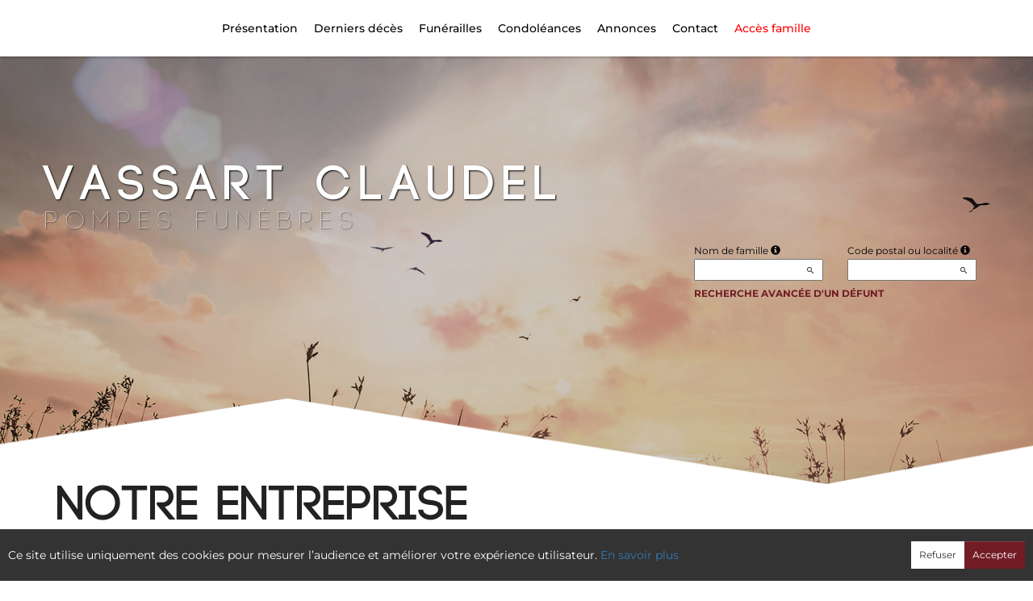

--- FILE ---
content_type: text/html; charset=utf-8
request_url: https://www.pf-vassart.net/P1132.aspx
body_size: 17059
content:




<!DOCTYPE html><html><head><title>www.pf-vassart.net
</title><script async src="https://www.googletagmanager.com/gtag/js?id=G-5LCKXS3M3M"></script><script>window.dataLayer = window.dataLayer || []; function gtag(){dataLayer.push(arguments);} gtag('consent', 'default', {'ad_storage': 'denied', 'analytics_storage': 'denied'}); gtag('js', new Date()); gtag('config', 'G-5LCKXS3M3M');</script><meta http-equiv="Content-Language" content="fr-be" /><meta http-equiv="Content-Type" content="text/html; CHARSET=UTF-8" /><meta id="ctl00_oME_oDescription" name="description" content="Notre entreprise. Rendez hommage à ceux que vous avez aimés et respectés." lang="fr-be" /><meta id="ctl00_oME_oKeywords" name="keywords" content="Notre entreprise, " lang="fr-be" /><meta content="noarchive" name="robots" /><meta content="https://www.enaos.net/img/Icone-Enaos2024.png" Property="og:image" /><meta property="og:description" content="Notre entreprise. Rendez hommage à ceux que vous avez aimés et respectés." /><meta property="og:title" content="Notre entreprise" /><meta property="og:url" content="https://www.pf-vassart.net/P1132.aspx" /><meta name="format-detection" content="telephone=no" /><script src="/Commun/Scripts/jquery-3.7.1.js"></script><script src="/Commun/Scripts/jquery.fancybox.js"></script><script src="/Commun/Content/BootStrap.min.js"></script><link href="/Commun/Content/BootStrap.min.css" rel="stylesheet"/><link href="/Commun/Content/BootStrap-theme.min.css" rel="stylesheet"/><link href="/Commun/Content/jquery.fancybox.css" rel="stylesheet"/><link href="/Commun/Styles/EPF/Visiteurs/1908.min.css?V=202601211920" rel="stylesheet" type="text/css" /><link rel="shortcut icon" type="image/x-icon" href="https://www.pf-vassart.net/Img/FavIcon/FavIcon.png" /><meta name="viewport" content="width=device-width, initial-scale=1.0, viewport-fit=cover" /><!-- HTML5 Shim and Respond.js IE8 support of HTML5 elements and media queries --><!-- WARNING: Respond.js doesn't work if you view the page via file:// --><!--[if lt IE 9]><script src="https://oss.maxcdn.com/libs/html5shiv/3.7.0/html5shiv.js"></script><script src="https://oss.maxcdn.com/libs/respond.js/1.3.0/respond.min.js"></script><![endif]--></head><body><div id="ctl00_oME_oCharge_oCharge" class="CHARGE"><span class="LOADER"></span></div><form method="post" action="./P1132.aspx" id="aspnetForm"><div class="aspNetHidden"><input type="hidden" name="__EVENTTARGET" id="__EVENTTARGET" value="" /><input type="hidden" name="__EVENTARGUMENT" id="__EVENTARGUMENT" value="" /><input type="hidden" name="__VIEWSTATE" id="__VIEWSTATE" value="Pj1uwharJdY/LfO/NoxJ44bePUxxO9qWQgSL7KOoPD3JTPHGeWi4aCA0A1bGj2mmMojzhToSEljyUzhr/acNrlWOrZic0CK9qOId2+8Guz7Fr83lGqDYcfnfMcxFVmhZUhJIC5W7OnJqrfsWGNN6aVA4epACfCYX6iKyvPsEod6tJZe+5v55RSyKJKlISEG8lNFx7W3+VbajUW28w/mmaMM4Y2Ob0VLjlzLpmNRyGeiQDEaaiccLcy3VBb3vrsZGkbPVtn8AhqIrblct1H9/3WDpoorZ+0qW5ktc5qH1v5w=" /></div><script type="text/javascript">//<![CDATA[
var theForm = document.forms['aspnetForm'];
if (!theForm) {
    theForm = document.aspnetForm;
}
function __doPostBack(eventTarget, eventArgument) {
    if (!theForm.onsubmit || (theForm.onsubmit() != false)) {
        theForm.__EVENTTARGET.value = eventTarget;
        theForm.__EVENTARGUMENT.value = eventArgument;
        theForm.submit();
    }
}
//]]></script><script src="/Commun/Scripts/Chargement.min.js?V=202601211920" type="text/javascript"></script><script src="/Commun/Content/jqwidgets/jqxcore.js"></script><link href="/Commun/Content/jqwidgets/styles/jqx.base.css" rel="stylesheet"/><script src="/commun/Content/jqwidgets/jqxcombobox.js"></script><script src="/commun/Content/jqwidgets/jqxbuttons.js"></script><script src="/commun/Content/jqwidgets/jqxlistbox.js"></script><script src="/commun/Content/jqwidgets/jqxscrollbar.js"></script><script src="/commun/Content/jqwidgets/jqxdata.js"></script><link href="/Commun/Content/jqwidgets/styles/jqx.classic.css" rel="stylesheet"/><link href="/Commun/Content/jqwidgets/styles/jqx.bootstrap.css" rel="stylesheet"/><script src="/Commun/Scripts/Polyfill.min.js?V=202601211920" type="text/javascript"></script><script src="/Commun/Scripts/RechercheDynamiqueV3.min.js?V=202601211920" type="text/javascript"></script><script src="/Scripts/RechercheDynamiqueVisiteur.min.js?V=202601211920" type="text/javascript"></script><script src="/Commun/Scripts/BoutonUnClic.min.js?V=202601211920" type="text/javascript"></script><script type="text/javascript">//<![CDATA[
var ctl00_oME_oCharge_chargement = new Chargement(ctl00_oME_oCharge_oCharge);//]]></script><div class="BARRE-HAUT"><div class="container BARRE-VISITEUR"><div class="navbar-header"><button type="button" class="navbar-toggle" data-toggle="collapse" data-target=".MENU-VISITEUR"><span class="glyphicon glyphicon-menu-hamburger" aria-hidden="true"></span></button><button type="button" class="navbar-toggle" data-toggle="collapse" data-target=".HAUT-VISITEUR"><span class="glyphicon glyphicon-search" aria-hidden="true"></span></button></div><div class="NOM-HOTE">Vassart Claudel<span>Pompes Funèbres</span></div><div class="navbar-collapse HAUT-VISITEUR collapse"><div class="RECHERCHE-VISITEUR"><div class="row"><div class="col-xs-12 col-sm-4"><span>Nom de famille</span>&nbsp;<span id="ctl00_oME_oLInfoRN" class="INFO-PRODUIT" data-placement="bottom" data-toggle="popover" data-trigger="focus" data-content="Saisissez les premiers caractères du nom de famille (au minimum 3) de la personne recherchée, une liste de noms correspondants vous sera présentée. Vous pouvez alors sélectionner dans cette liste celui que vous désirez." onmouseover="$(&#39;#ctl00_oME_oLInfoRN&#39;).popover(&#39;show&#39;);" onmouseout="$(&#39;#ctl00_oME_oLInfoRN&#39;).popover(&#39;hide&#39;);"><span class="glyphicon glyphicon-info-sign PETIT"></span></span><input name="ctl00$oME$oRechNom" type="text" id="ctl00_oME_oRechNom" class="enaos-textbox" autocomplete="off" /><input type="hidden" name="ctl00$oME$oValN" id="ctl00_oME_oValN" /></div><div class="col-xs-12 col-sm-4"><span>Code postal ou localité</span>&nbsp;<span id="ctl00_oME_oLInfoRL" class="INFO-PRODUIT" data-placement="bottom" data-toggle="popover" data-trigger="focus" data-content="Saisissez les premiers caractères du code postal ou du nom (au minimum 3) de la localité recherchée, une liste des localités correspondantes vous sera présentée. Vous pouvez alors sélectionner dans cette liste celle que vous désirez." onmouseover="$(&#39;#ctl00_oME_oLInfoRL&#39;).popover(&#39;show&#39;);" onmouseout="$(&#39;#ctl00_oME_oLInfoRL&#39;).popover(&#39;hide&#39;);"><span class="glyphicon glyphicon-info-sign PETIT"></span></span><input name="ctl00$oME$oRechLocalite" type="text" id="ctl00_oME_oRechLocalite" class="enaos-textbox" autocomplete="off" /><input type="hidden" name="ctl00$oME$oValL" id="ctl00_oME_oValL" /></div><div class="col-xs-12 col-sm-5 RDV-RAD"><a href="/P1210.aspx?Mode=RA">Recherche avancée d'un défunt</a><input type="submit" name="ctl00$oME$oBtnR" value="" id="ctl00_oME_oBtnR" tabindex="-1" data-button="" data-buttonclick="OKRecherche();" /></div></div></div></div><div class="aspNetDisabled navbar-collapse collapse MENU-VISITEUR"><ul class="nav navbar-nav"><li class="dropdown"><a class="dropdown-toggle" data-submenu="" rel="noopener" href="#" data-toggle="dropdown" data-effet="Présentation" target="_blank">Présentation<b class="caret"></b></a><ul class="dropdown-menu"><li><a href="/P1132.aspx">Notre entreprise</a></li></ul></li><li><a href="/P1200.aspx" id="ctl00_oME_oLienOptInfosDeces" data-effet="Derniers décès">Derniers d&#233;c&#232;s</a></li><li><a href="/P1204.aspx" id="ctl00_oME_oLienOptFunerailles" data-effet="Funérailles">Fun&#233;railles</a></li><li class="dropdown"><a id="ctl00_oME_oLienCondoleances" class="dropdown-toggle" data-toggle="dropdown" href="#" data-effet="Condoléances">Condoléances<b class="caret"></b></a><ul class="dropdown-menu"><li><a href="/P1202.aspx" id="ctl00_oME_oLienOptMessagesCondoleances" data-effet="Les condoléances">Les condol&#233;ances</a></li><li><a href="/P1202.aspx?Type=3" id="ctl00_oME_oLienOptTemoignages" data-effet="Les témoignages">Les t&#233;moignages</a></li><li><a href="/P1202.aspx?Type=4" id="ctl00_oME_oLienOptHommages" data-effet="Les hommages">Les hommages</a></li><li><a href="/P1202.aspx?Type=1" id="ctl00_oME_oLienOptCartesVisite" data-effet="Les cartes de visite">Les cartes de visite</a></li></ul></li><li class="dropdown"><a id="ctl00_oME_oLienAnnonces" class="dropdown-toggle" data-toggle="dropdown" href="#" data-effet="Annonces">Annonces<b class="caret"></b></a><ul class="dropdown-menu"><li><a href="/P1300.aspx" id="ctl00_oME_oLienOptAnniversaires" data-effet="Anniversaires">Anniversaires</a></li></ul></li><li class="LIEN-CONTACT"><a href="/P1136.aspx" data-effet="Contact">Contact</a></li><li class="FAMILLE"><a href="https://famille.pf-vassart.net" rel="noindex nofollow noopener" target="_blank" data-effet="Accès famille">Accès famille</a></li></ul></div><div class="BARRE-TITRE"><h1>Notre entreprise</h1></div></div></div><div class="container CONTENU"><div id="oPhotos" class="carousel slide PHOTOS-PRESENTATION-BUSINESS" data-ride="carousel"><ol class="carousel-indicators"><li data-target="#oPhotos" data-slide-to="0" class="active"></li><li data-target="#oPhotos" data-slide-to="1"></li><li data-target="#oPhotos" data-slide-to="2"></li></ol><div class="carousel-inner" style="border-radius: 6px;"><div class="item active"><img src="/Donnees/EPF/000/000/001/908/PhotoSW01.JPG" alt="Photo n° 1" /></div><div class="item"><img src="/Donnees/EPF/000/000/001/908/PhotoSW02.JPG" alt="Photo n° 2" /></div><div class="item"><img src="/Donnees/EPF/000/000/001/908/PhotoSW03.JPG" alt="Photo n° 3" /></div></div><a class="left carousel-control" href="#oPhotos" data-slide="prev" style="border-radius: 6px 0 0 6px;"><span class="glyphicon glyphicon-chevron-left"></span></a><a class="right carousel-control" href="#oPhotos" data-slide="next" style="border-radius: 0 6px 6px 0;"><span class="glyphicon glyphicon-chevron-right"></span></a></div><div class="panel panel-default" style="margin-top: 20px;"><div class="panel-heading"><a role="button" data-toggle="collapse" href="#collapseOne" aria-expanded="false" aria-controls="collapseOne">Présentation générale</a></div><div id="collapseOne" class="panel-collapse collapse in" aria-labelledby="headingOne"><div class="panel-body"><p>Pompes Funèbres - Marbrerie<br />Salons Funéraires Climatisés<br />Contrats Obsèques Pack'Obsèques<br />Articles Funéraires<br />Statues et lanternes bronze<br /></p></div></div></div><div class="panel panel-default" style="margin-top: 20px;"><div class="panel-heading"><a class="collapsed" role="button" data-toggle="collapse" href="#collapseThree" aria-expanded="false" aria-controls="collapseThree">Nos avantages</a></div><div id="collapseThree" class="panel-collapse collapse in" aria-labelledby="headingThree"><div class="panel-body"><p>Personnel toujours à l'écoute des familles, disponibilité, discrétion, aide administrative après décès, pour toute demande de devis, <br />n'hésitez pas à prendre contact avec nous.</p></div></div></div><div class="panel panel-default" style="margin-top: 20px;"><div class="panel-heading"><a class="collapsed" role="button" data-toggle="collapse" href="#collapseFour" aria-expanded="false" aria-controls="collapseFour">Nos heures d'ouverture</a></div><div id="collapseFour" class="panel-collapse collapse in" aria-labelledby="headingFour"><div class="panel-body"><p>Lundi au Vendredi 8h/12h et 13h30/18h30<br />Samedi 9h/12h et 14h/17h30<br />Permanence téléphonique 7jours/7 au <br />03.29.80.32.30</p></div></div></div></div><div id="ctl00_oME_oCookies" class="cookieinfo hide" data-cookies="true"><div>Ce site utilise uniquement des cookies pour mesurer l’audience et améliorer votre expérience utilisateur. <a href="/P1803.aspx">En savoir plus</a></div><div class="cookieinfo__btn"><input type="submit" name="ctl00$oME$oBtnRefuser" value="Refuser" onclick="GestionCookies(event, false);" id="ctl00_oME_oBtnRefuser" class="btn btn-default btn-sm light" /><input type="submit" name="ctl00$oME$oBtnAccepter" value="Accepter" onclick="GestionCookies(event, true);" id="ctl00_oME_oBtnAccepter" class="btn btn-default btn-sm" /></div></div><input name="ctl00$oME$oTexte" type="text" id="ctl00_oME_oTexte" class="CACHE" /><div class="container PIED-VISITEUR"><p class="COPYRIGHT">© Onvest IT - 2002-2026 - <a href="/P1801.aspx">Confidentialité</a> - <a href="/P1803.aspx">Cookies</a> - <a href="/P1802.aspx">Mentions légales</a></p></div><div class="aspNetHidden"><input type="hidden" name="__VIEWSTATEGENERATOR" id="__VIEWSTATEGENERATOR" value="EA03980C" /><input type="hidden" name="__EVENTVALIDATION" id="__EVENTVALIDATION" value="e84/R2Oxb/AKCRbXm4pR7ZoX53FNZKqdZZUNHEAF06DXIctlaSyH80e1QiZHSkskhqiwOBNBXphYkkBa5ey53ilk/wYOkteoZ3aelFEjivnk5KTjqXsOL815M9pEwCKlPIoUbncmyRgGIs9O8HxhT7elIAiV4SeGh/M8vjbYMbDWQpWoAsZL/CslsjecdJA3j1qY4vRlGOsLxbG2Xdc3AW5smsTcwk89Nb4z+6awFXuUTPuXCun2IkqhBfSB64bGwK4qphAtYDMgsSJqxRRpsA==" /></div><script type="text/javascript">//<![CDATA[
$(document).ready(function () { ctl00_oME_oCharge_chargement.hide(); });new RechercheDynamiqueVisiteur('ctl00_oME_oRechNom','ctl00_oME_oRechLocalite','ctl00_oME_oRechAccesDirect','ctl00_oME_oValN','ctl00_oME_oValL','ctl00_oME_oValAD',23,'','ctl00$oME$oBtnR','Aucun résultat.');var oAddDisableButton = null; $(function () {oAddDisableButton = new AddDisableButtonClick();});$(function () {CheckIframeCookies();
                                                                                    setTimeout(() => { document.getElementById('ctl00_oME_oCookies').classList.remove('hide'); }, 1000);
                                                                                });//]]></script></form><!-- /container --><!-- Placed at the end of the document so the pages load faster --><script type="text/javascript">$('img').bind("contextmenu", function () {
            // On indique au navigateur de ne pas réagir en cas de clic droit.
            return false;            
        });

        $(document).ready(function () {
            $(window).resize(function () { AdaptePaddingContenu(); });
 
            //$('.MENU-VISITEUR').collapse('hide');
            //$('.RECHERCHE-VISITEUR').collapse('hide');
            //$('.PREFERENCES').collapse('hide');
            //alert(document.body.clientWidth);
            AdaptePaddingContenu();

            $('.QRCODE-FANCYBOX').fancybox({});
            //locked:false, 

            $(function () {
                $('[data-toggle="popover"]').popover()
            })
        });

        function AdaptePaddingContenu() {
            $('.CONTENU').css('padding-top', ($('.navbar-fixed-top').outerHeight() + 5) + 'px');
        }

        function OKRecherche() {
            with (document)
            if (getElementById('ctl00_oME_oValAD'))
                return (getElementById('ctl00_oME_oValN').value != '') || ((getElementById('ctl00_oME_oValL').value != '') && (getElementById('ctl00_oME_oValL').value != '0')) || (getElementById('ctl00_oME_oValAD').value != '');
                else
                    return (getElementById('ctl00_oME_oValN').value != '') || ((getElementById('ctl00_oME_oValL').value != '') && (getElementById('ctl00_oME_oValL').value != '0'));
        }

        $(function () {
            $('.BARRE-VISITEUR .navbar-collapse').on('show.bs.collapse', function (e) {
                $('.BARRE-VISITEUR .navbar-collapse').not(this).collapse('hide');
            });
        });

        function GestionCookies(e, lAccepter) {
            e.preventDefault();

            var date = new Date();
            date.setTime(date.getTime() + (365 * 24 * 60 * 60 * 1000)); // 1 an

            document.cookie = "cookiesAccepted=" + lAccepter + "; expires=" + date.toUTCString() + "; path=/";

            if (lAccepter) {
                if (typeof gtag === 'function') {
                    gtag('consent', 'update', {
                        'ad_storage': 'denied',
                        'analytics_storage': 'granted'
                    });
                }
            }

            CloseCookies();
        }

        function CheckIframeCookies() {
            if (window.top !== window.self) {
                CloseCookies();
            }
        }

        function CloseCookies() {
            let CookiesBar = document.querySelector('[data-cookies="true"]');

            if (CookiesBar !== null) {
                CookiesBar.style.display = "none";
            }
        }</script><script type="text/javascript">if (window.location !== window.parent.location) {
            $('.BARRE-HAUT').addClass('IFRAME');
            $('.CONTENU').addClass('IFRAME');
            $('.PIED-VISITEUR').css('display', 'none');
            $('body').addClass('IFRAME');
        }</script></body></html>

--- FILE ---
content_type: text/css
request_url: https://www.pf-vassart.net/Commun/Styles/EPF/Visiteurs/1908.min.css?V=202601211920
body_size: 78719
content:
@import url("https://cdn.jsdelivr.net/npm/@mdi/font@7.1.96/css/materialdesignicons.min.css");@font-face{font-family:'Montserrat';font-style:normal;font-weight:300;src:url(https://fonts.gstatic.com/s/montserrat/v31/JTUHjIg1_i6t8kCHKm4532VJOt5-QNFgpCs16Hw5aX8.ttf) format('truetype');}@font-face{font-family:'Montserrat';font-style:normal;font-weight:400;src:url(https://fonts.gstatic.com/s/montserrat/v31/JTUHjIg1_i6t8kCHKm4532VJOt5-QNFgpCtr6Hw5aX8.ttf) format('truetype');}@font-face{font-family:'Montserrat';font-style:normal;font-weight:500;src:url(https://fonts.gstatic.com/s/montserrat/v31/JTUHjIg1_i6t8kCHKm4532VJOt5-QNFgpCtZ6Hw5aX8.ttf) format('truetype');}@font-face{font-family:'Montserrat';font-style:normal;font-weight:600;src:url(https://fonts.gstatic.com/s/montserrat/v31/JTUHjIg1_i6t8kCHKm4532VJOt5-QNFgpCu173w5aX8.ttf) format('truetype');}@font-face{font-family:'Montserrat';font-style:normal;font-weight:700;src:url(https://fonts.gstatic.com/s/montserrat/v31/JTUHjIg1_i6t8kCHKm4532VJOt5-QNFgpCuM73w5aX8.ttf) format('truetype');}@font-face{font-family:'Russo One';font-style:normal;font-weight:400;src:url(https://fonts.gstatic.com/s/russoone/v18/Z9XUDmZRWg6M1LvRYsHOz8mM.ttf) format('truetype');}@font-face{font-family:"NeuzeitGrotesk";src:url("/Commun/fonts/NeuzeitGrotesk/NeuzeitGro-Lig.ttf") format("truetype"),url("/Commun/fonts/NeuzeitGrotesk/NeuzeitGro-lig.eot?") format("embedded-opentype"),url("/Commun/fonts/NeuzeitGrotesk/NeuzeitGro-lig.woff") format("woff"),url("/Commun/fonts/NeuzeitGrotesk/NeuzeitGro-lig.woff2") format("woff2");font-weight:300;}@font-face{font-family:"NeuzeitGrotesk";src:url("/Commun/fonts/NeuzeitGrotesk/NeuzeitGro-Reg.ttf") format("truetype"),url("/Commun/fonts/NeuzeitGrotesk/NeuzeitGro-Reg.eot?") format("embedded-opentype"),url("/Commun/fonts/NeuzeitGrotesk/NeuzeitGro-Reg.woff") format("woff"),url("/Commun/fonts/NeuzeitGrotesk/NeuzeitGro-Reg.woff2") format("woff2");font-weight:normal;}@font-face{font-family:"NeuzeitGrotesk";src:url("/Commun/fonts/NeuzeitGrotesk/NeuzeitGro-Bol.ttf") format("truetype"),url("/Commun/fonts/NeuzeitGrotesk/NeuzeitGro-Bol.eot?") format("embedded-opentype"),url("/Commun/fonts/NeuzeitGrotesk/NeuzeitGro-Bol.woff") format("woff"),url("/Commun/fonts/NeuzeitGrotesk/NeuzeitGro-Bol.woff2") format("woff2");font-weight:600;}@font-face{font-family:"NeuzeitGrotesk";src:url("/Commun/fonts/NeuzeitGrotesk/NeuzeitGro-Bla.ttf") format("truetype"),url("/Commun/fonts/NeuzeitGrotesk/NeuzeitGro-Bla.eot?") format("embedded-opentype"),url("/Commun/fonts/NeuzeitGrotesk/NeuzeitGro-Bla.woff") format("woff"),url("/Commun/fonts/NeuzeitGrotesk/NeuzeitGro-Bla.woff2") format("woff2");font-weight:800;}.select-wrapper select{width:100%;text-overflow:ellipsis;white-space:nowrap;overflow:hidden;}.text-decoration-none{text-decoration:none!important;}.text-decoration-none:hover,.text-decoration-none:focus,.text-decoration-none:active,.text-decoration-none:visited{text-decoration:none!important;}.cursor-pointer{cursor:pointer!important;}.cursor-default{cursor:default!important;}.max-height-80vh{max-height:80vh!important;}.overflow-auto{overflow:auto!important;}.text-align-center{text-align:center!important;}.text-align-right{text-align:right!important;}.text-align-left{text-align:left!important;}.text-align-justify{text-align:justify!important;}.white-space-nowrap{white-space:nowrap!important;}@media(max-width:1199px){.responsive-table{overflow-x:auto!important;}}.responsive-table:empty{display:none!important;}.enaos-disabled,a.aspNetDisabled{pointer-events:none;opacity:.7;}.w-auto{width:auto!important;}.w-50px{width:min(100%,50px)!important;}.w-100px{width:min(100%,100px)!important;}.w-150px{width:min(100%,150px)!important;}.w-200px{width:min(100%,200px)!important;}.w-250px{width:min(100%,250px)!important;}.w-300px{width:min(100%,300px)!important;}.w-05{width:5%!important;}.w-10{width:10%!important;}.w-15{width:15%!important;}.w-20{width:20%!important;}.w-25{width:25%!important;}.w-30{width:30%!important;}.w-35{width:35%!important;}.w-40{width:40%!important;}.w-45{width:45%!important;}.w-50{width:50%!important;}.w-55{width:55%!important;}.w-60{width:60%!important;}.w-65{width:65%!important;}.w-70{width:70%!important;}.w-75{width:75%!important;}.w-80{width:80%!important;}.w-85{width:85%!important;}.w-90{width:90%!important;}.w-95{width:95%!important;}.w-100{width:100%!important;}.block{display:block!important;}.inline-block{display:inline-block!important;}.inline-flex{display:inline-flex!important;}.flex{display:flex!important;}.hide{display:none!important;}.visibility-hidden{visibility:hidden!important;}.fw-light{font-weight:300!important;}.fw-regular{font-weight:normal!important;}b,.fw-bold{font-weight:600!important;}h1{font-size:calc(calc(calc(calc((calc(calc((1em/1.2)/1.2)*1.2)*1.2)*1.2)*1.2)*1.2)*1.2);}h2{font-size:calc(calc(calc((calc(calc((1em/1.2)/1.2)*1.2)*1.2)*1.2)*1.2)*1.2);}h3{font-size:calc(calc((calc(calc((1em/1.2)/1.2)*1.2)*1.2)*1.2)*1.2);}h4{font-size:calc((calc(calc((1em/1.2)/1.2)*1.2)*1.2)*1.2);}.text-xxl{font-size:calc(calc(calc(calc((calc(calc((1em/1.2)/1.2)*1.2)*1.2)*1.2)*1.2)*1.2)*1.2)!important;}.text-xl{font-size:calc(calc(calc((calc(calc((1em/1.2)/1.2)*1.2)*1.2)*1.2)*1.2)*1.2)!important;}.text-lg{font-size:calc(calc((calc(calc((1em/1.2)/1.2)*1.2)*1.2)*1.2)*1.2)!important;}.text-md{font-size:calc((calc(calc((1em/1.2)/1.2)*1.2)*1.2)*1.2)!important;}.text-base{font-size:1em!important;}small,.text-sm{font-size:calc(calc((1em/1.2)/1.2)*1.2)!important;}.text-xs{font-size:calc((1em/1.2)/1.2)!important;}.text-xxs{font-size:calc(((1em/1.2)/1.2)/1.2)!important;}.italic{font-style:italic!important;}.color-primary{color:#31b0d5!important;}.color-primary-light-05{color:#46b8d9!important;}.color-primary-light-10{color:#5bc0de!important;}.color-primary-light-15{color:#71c8e2!important;}.color-primary-light-20{color:#86d0e6!important;}.color-primary-dark-05{color:#28a1c4!important;}.color-primary-dark-10{color:#2490af!important;}.color-primary-dark-15{color:#1f7e9a!important;}.color-primary-dark-20{color:#1b6d85!important;}.color-base{color:#333!important;}.color-light{color:#fafafa!important;}.color-success{color:#4bb543!important;}.color-wait{color:#f1b81f!important;}.color-warning{color:#ff4646!important;}.bg-primary{background-color:#31b0d5!important;}.bg-primary-light-05{background-color:#46b8d9!important;}.bg-primary-light-10{background-color:#5bc0de!important;}.bg-primary-light-15{background-color:#71c8e2!important;}.bg-primary-light-20{background-color:#86d0e6!important;}.bg-primary-dark-05{background-color:#28a1c4!important;}.bg-primary-dark-10{background-color:#2490af!important;}.bg-primary-dark-15{background-color:#1f7e9a!important;}.bg-primary-dark-20{background-color:#1b6d85!important;}.bg-color{background-color:#f2f2f2!important;}.bg-color-layer-1{background-color:#fff!important;}.bg-color-layer-2{background-color:#d9d9d9!important;}.bg-color-layer-3{background-color:#ccc!important;}.bg-color-layer-4{background-color:#bfbfbf!important;}.bg-color-success{background-color:#4bb543!important;}.bg-color-wait{background-color:#f1b81f!important;}.bg-color-warning{background-color:#ff4646!important;}.bg-color-warning td{background-color:inherit!important;}.margin-0{margin:0!important;}.padding-0{padding:0!important;}.padding-01{padding:.1em!important;}.padding-02{padding:.2em!important;}.padding-03{padding:.3em!important;}.padding-04{padding:.4em!important;}.padding-05{padding:.5em!important;}.padding-06{padding:.6em!important;}.padding-07{padding:.7em!important;}.padding-08{padding:.8em!important;}.padding-09{padding:.9em!important;}.padding-10{padding:1em!important;}.padding-11{padding:1.1em!important;}.padding-12{padding:1.2em!important;}.padding-13{padding:1.3em!important;}.padding-14{padding:1.4em!important;}.padding-15{padding:1.5em!important;}.mg-top-0{margin-top:0!important;}.mg-top-05{margin-top:.5rem!important;}.mg-top-10{margin-top:1rem!important;}.mg-top-15{margin-top:1.5rem!important;}.mg-top-20{margin-top:2rem!important;}.mg-top-25{margin-top:2.5rem!important;}.mg-top-30{margin-top:3rem!important;}.mg-top-35{margin-top:3.5rem!important;}.mg-top-40{margin-top:4rem!important;}.mg-top-45{margin-top:4.5rem!important;}.mg-top-50{margin-top:5rem!important;}.mg-right-0{margin-right:0!important;}.mg-right-05{margin-right:.5rem!important;}.mg-right-10{margin-right:1rem!important;}.mg-right-15{margin-right:1.5rem!important;}.mg-right-20{margin-right:2rem!important;}.mg-right-25{margin-right:2.5rem!important;}.mg-right-30{margin-right:3rem!important;}.mg-right-35{margin-right:3.5rem!important;}.mg-right-40{margin-right:4rem!important;}.mg-right-45{margin-right:4.5rem!important;}.mg-right-50{margin-right:5rem!important;}.mg-bottom-0{margin-bottom:0!important;}.mg-bottom-05{margin-bottom:.5rem!important;}.mg-bottom-10{margin-bottom:1rem!important;}.mg-bottom-15{margin-bottom:1.5rem!important;}.mg-bottom-20{margin-bottom:2rem!important;}.mg-bottom-25{margin-bottom:2.5rem!important;}.mg-bottom-30{margin-bottom:3rem!important;}.mg-bottom-35{margin-bottom:3.5rem!important;}.mg-bottom-40{margin-bottom:4rem!important;}.mg-bottom-45{margin-bottom:4.5rem!important;}.mg-bottom-50{margin-bottom:5rem!important;}.mg-left-0{margin-left:0!important;}.mg-left-05{margin-left:.5rem!important;}.mg-left-10{margin-left:1rem!important;}.mg-left-15{margin-left:1.5rem!important;}.mg-left-20{margin-left:2rem!important;}.mg-left-25{margin-left:2.5rem!important;}.mg-left-30{margin-left:3rem!important;}.mg-left-35{margin-left:3.5rem!important;}.mg-left-40{margin-left:4rem!important;}.mg-left-45{margin-left:4.5rem!important;}.mg-left-50{margin-left:5rem!important;}.pd-top-0{padding-top:0!important;}.pd-top-01{padding-top:.1em!important;}.pd-top-02{padding-top:.2em!important;}.pd-top-03{padding-top:.3em!important;}.pd-top-04{padding-top:.4em!important;}.pd-top-05{padding-top:.5em!important;}.pd-top-06{padding-top:.6em!important;}.pd-top-07{padding-top:.7em!important;}.pd-top-08{padding-top:.8em!important;}.pd-top-09{padding-top:.9em!important;}.pd-top-10{padding-top:1em!important;}.pd-top-11{padding-top:1.1em!important;}.pd-top-12{padding-top:1.2em!important;}.pd-top-13{padding-top:1.3em!important;}.pd-top-14{padding-top:1.4em!important;}.pd-top-15{padding-top:1.5em!important;}.pd-right-0{padding-right:0!important;}.pd-right-01{padding-right:.1em!important;}.pd-right-02{padding-right:.2em!important;}.pd-right-03{padding-right:.3em!important;}.pd-right-04{padding-right:.4em!important;}.pd-right-05{padding-right:.5em!important;}.pd-right-06{padding-right:.6em!important;}.pd-right-07{padding-right:.7em!important;}.pd-right-08{padding-right:.8em!important;}.pd-right-09{padding-right:.9em!important;}.pd-right-10{padding-right:1em!important;}.pd-right-11{padding-right:1.1em!important;}.pd-right-12{padding-right:1.2em!important;}.pd-right-13{padding-right:1.3em!important;}.pd-right-14{padding-right:1.4em!important;}.pd-right-15{padding-right:1.5em!important;}.pd-bottom-0{padding-bottom:0!important;}.pd-bottom-01{padding-bottom:.1em!important;}.pd-bottom-02{padding-bottom:.2em!important;}.pd-bottom-03{padding-bottom:.3em!important;}.pd-bottom-04{padding-bottom:.4em!important;}.pd-bottom-05{padding-bottom:.5em!important;}.pd-bottom-06{padding-bottom:.6em!important;}.pd-bottom-07{padding-bottom:.7em!important;}.pd-bottom-08{padding-bottom:.8em!important;}.pd-bottom-09{padding-bottom:.9em!important;}.pd-bottom-10{padding-bottom:1em!important;}.pd-bottom-11{padding-bottom:1.1em!important;}.pd-bottom-12{padding-bottom:1.2em!important;}.pd-bottom-13{padding-bottom:1.3em!important;}.pd-bottom-14{padding-bottom:1.4em!important;}.pd-bottom-15{padding-bottom:1.5em!important;}.pd-left-0{padding-left:0!important;}.pd-left-01{padding-left:.1em!important;}.pd-left-02{padding-left:.2em!important;}.pd-left-03{padding-left:.3em!important;}.pd-left-04{padding-left:.4em!important;}.pd-left-05{padding-left:.5em!important;}.pd-left-06{padding-left:.6em!important;}.pd-left-07{padding-left:.7em!important;}.pd-left-08{padding-left:.8em!important;}.pd-left-09{padding-left:.9em!important;}.pd-left-10{padding-left:1em!important;}.pd-left-11{padding-left:1.1em!important;}.pd-left-12{padding-left:1.2em!important;}.pd-left-13{padding-left:1.3em!important;}.pd-left-14{padding-left:1.4em!important;}.pd-left-15{padding-left:1.5em!important;}.table-padding-0 td{padding:0!important;}.table-padding-01 td{padding:.1em!important;}.table-padding-02 td{padding:.2em!important;}.table-padding-02 .pd-left-10{padding-left:1em!important;}.table-padding-03 td{padding:.3em!important;}.table-padding-04 td{padding:.4em!important;}.table-padding-05 td{padding:.5em!important;}.table-padding-06 td{padding:.6em!important;}.table-padding-07 td{padding:.7em!important;}.table-padding-08 td{padding:.8em!important;}.table-padding-09 td{padding:.9em!important;}.table-padding-10 td{padding:1em!important;}.flex-wrap{flex-wrap:wrap!important;}.flex-basis-25{flex-basis:25%!important;}@media(max-width:575px){.flex-basis-25{flex-basis:100%!important;}}.flex-basis-50{flex-basis:50%!important;}@media(max-width:575px){.flex-basis-50{flex-basis:100%!important;}}.flex-basis-75{flex-basis:75%!important;}@media(max-width:575px){.flex-basis-75{flex-basis:100%!important;}}.flex-basis-100{flex-basis:100%!important;}.flex-direction-column{flex-direction:column!important;}.justify-content-center{justify-content:center!important;}.justify-content-space-between{justify-content:space-between!important;}.justify-content-space-around{justify-content:space-around!important;}.justify-content-end{justify-content:flex-end!important;}.align-items-center{align-items:center!important;}.align-items-start{align-items:flex-start!important;}.align-items-end{align-items:flex-end!important;}.align-items-baseline{align-items:baseline!important;}.gap-025{gap:.25rem!important;}.gap-05{gap:.5rem!important;}.gap-10{gap:1rem!important;}.gap-15{gap:1.5rem!important;}.gap-20{gap:2rem!important;}.gap-25{gap:2.5rem!important;}.border-radius-0{border-radius:0!important;}.border-radius-01{border-radius:.1rem!important;}.border-radius-02{border-radius:.2rem!important;}.border-radius-03{border-radius:.3rem!important;}.border-radius-04{border-radius:.4rem!important;}.border-radius-05{border-radius:.5rem!important;}.border-radius-06{border-radius:.6rem!important;}.border-radius-07{border-radius:.7rem!important;}.border-radius-08{border-radius:.8rem!important;}.border-radius-09{border-radius:.9rem!important;}.border-radius-10{border-radius:1rem!important;}.border-radius-round{border-radius:50vh!important;}select[size="4"]{min-height:calc(1.5em*4);}select[size="8"]{min-height:calc(1.5em*8);}select[size="10"]{min-height:calc(1.5em*10);}select[size="20"]{min-height:calc(1.5em*20);}@font-face{font-family:'icomoon';src:url('/Commun/fonts/Icons/icomoon.eot?4qssxr');src:url('/Commun/fonts/Icons/icomoon.eot?4qssxr#iefix') format('embedded-opentype'),url('/Commun/fonts/Icons/icomoon.ttf?4qssxr') format('truetype'),url('/Commun/fonts/Icons/icomoon.woff?4qssxr') format('woff'),url('/Commun/fonts/Icons/icomoon.svg?4qssxr#icomoon') format('svg');font-weight:normal;font-style:normal;font-display:block;}[class^="icon-"],[class*=" icon-"]{font-family:'icomoon'!important;speak:never;font-style:normal;font-weight:normal;font-variant:normal;text-transform:none;line-height:1;-webkit-font-smoothing:antialiased;-moz-osx-font-smoothing:grayscale;}.icon-logov2:before{content:"";}.icon-whatsapp:before{content:"";}.icon-help-round-button:before{content:"";}.icon-StripeAbsent:before{content:"";}.icon-InfoPartner2Bis:before{content:"";}.icon-camera-off:before{content:"";}.icon-info:before{content:"";}.icon-user:before{content:"";}.icon-PStatut:before{content:"";}.icon-PDescription:before{content:"";}.icon-EmailSend:before{content:"";}.icon-unlink:before{content:"";}.icon-telephone:before{content:"";}.icon-Supprimer:before{content:"";}.icon-suggestion:before{content:"";}.icon-Stripe:before{content:"";}.icon-rembourser:before{content:"";}.icon-refresh:before{content:"";}.icon-Realise:before{content:"";}.icon-Rappel16:before{content:"";}.icon-prevoyance:before{content:"";}.icon-Presse:before{content:"";}.icon-PorteDoc:before{content:"";}.icon-Plus:before{content:"";}.icon-PieceComptable:before{content:"";}.icon-Photo:before{content:"";}.icon-Paye:before{content:"";}.icon-Outils:before{content:"";}.icon-NonPaye:before{content:"";}.icon-NaosVierge:before{content:"";}.icon-Naos:before{content:"";}.icon-Msg:before{content:"";}.icon-Msg1:before{content:"";}.icon-Mouse:before{content:"";}.icon-Moins:before{content:"";}.icon-marbrier:before{content:"";}.icon-loupe:before{content:"";}.icon-Localite:before{content:"";}.icon-LivretFamille:before{content:"";}.icon-link5:before{content:"";}.icon-LC:before{content:"";}.icon-LC1:before{content:"";}.icon-KOInternet:before{content:"";}.icon-Internet:before{content:"";}.icon-InfoPartnerBis:before{content:"";}.icon-ImpressionOK:before{content:"";}.icon-ImpressionKO:before{content:"";}.icon-Impression:before{content:"";}.icon-Horaire:before{content:"";}.icon-Guide:before{content:"";}.icon-Guide1:before{content:"";}.icon-GSM:before{content:"";}.icon-Grp:before{content:"";}.icon-Gratuit:before{content:"";}.icon-go:before{content:"";}.icon-Forfait:before{content:"";}.icon-Fleurs:before{content:"";}.icon-file:before{content:"";}.icon-Fermer:before{content:"";}.icon-Favori:before{content:"";}.icon-Fac:before{content:"";}.icon-Fac1:before{content:"";}.icon-Expedie:before{content:"";}.icon-EnvoiOK:before{content:"";}.icon-EnvoiKO:before{content:"";}.icon-EnqueteSatisfaction:before{content:"";}.icon-EnCours:before{content:"";}.icon-EmailKO:before{content:"";}.icon-email:before{content:"";}.icon-Ecrire:before{content:"";}.icon-Echanger:before{content:"";}.icon-don:before{content:"";}.icon-DocumentsAF:before{content:"";}.icon-demo:before{content:"";}.icon-delete_user:before{content:"";}.icon-CourriersOK:before{content:"";}.icon-Contact:before{content:"";}.icon-Condoleances:before{content:"";}.icon-Compte:before{content:"";}.icon-Commentaires:before{content:"";}.icon-collecte:before{content:"";}.icon-ClesVierges:before{content:"";}.icon-ClesAcces:before{content:"";}.icon-Cles:before{content:"";}.icon-change-icon:before{content:"";}.icon-Association:before{content:"";}.icon-Articles:before{content:"";}.icon-Article:before{content:"";}.icon-Ajouter:before{content:"";}.icon-AjouterKO:before{content:"";}.icon-Aide:before{content:"";}.icon-AF1:before{content:"";}.icon-AF:before{content:"";}.icon-Adresse:before{content:"";}.icon-Action:before{content:"";}.icon-Logo16:before{content:"";}.icon-Attention:before{content:"";}.icon-Video:before{content:"";}.icon-Annuler:before{content:"";}.icon-Valider:before{content:"";}.icon-Invalide:before{content:"";}.icon-assistance:before{content:"";}.icon-controle:before{content:"";}.icon-gestion:before{content:"";}.icon-preferences:before{content:"";}.icon-famille:before{content:"";}.icon-deces:before{content:"";}.icon-BoxCheckedWhite:before{content:"";}.icon-search:before{content:"";}.icon-share:before{content:"";}.icon-megaphone:before{content:"";}.icon-coins:before{content:"";}.icon-DIAGNoir:before{content:"";}.icon-ACAPNoir:before{content:"";}.icon-history:before{content:"";}.icon-enquete:before{content:"";}.icon-chevron-down:before{content:"";}.icon-formalites:before{content:"";}.icon-at:before{content:"";}.icon-calendar-blank:before{content:"";}.icon-tree:before{content:"";}.icon-music-clef-treble:before{content:"";}.icon-phone:before{content:"";}.icon-star:before{content:"";}.icon-marker:before{content:"";}.icon-menu:before{content:"";}.icon-filter:before{content:"";}.icon-etoile:before{content:"";}.icon-share_bis:before{content:"";}.icon-Gear:before{content:"";}.icon-Menu_bis:before{content:"";}.icon-Options:before{content:"";}.icon-Search_bis:before{content:"";}.icon-filtre:before{content:"";}.icon-tri:before{content:"";}.icon-content-copy:before{content:"";}.icon-download:before{content:"";}.icon-Icon-feather-circle:before{content:"";}.icon-Icon-awesome-check-circle:before{content:"";}.icon-Icon-material-cancel:before{content:"";}.icon-arrow-right-thin:before{content:"";}.icon-music:before{content:"";}.icon-plume_musique:before{content:"";}.icon-plume:before{content:"";}.icon-play:before{content:"";}.icon-plus-cercle:before{content:"";}.icon-qrcode:before{content:"";}.icon-save:before{content:"";}.icon-forest:before{content:"";}.icon-message-outline:before{content:"";}.icon-pine-tree:before{content:"";}.icon-twitter:before{content:"";}.icon-facebook:before{content:"";}.icon-instagram:before{content:"";}.icon-map-marker:before{content:"";}.icon-drag:before{content:"";}.icon-share-2:before{content:"";}.icon-messenger:before{content:"";}.icon-facebook-square:before{content:"";}.icon-gmail:before{content:"";}.icon-linkedin-square:before{content:"";}.icon-heart:before{content:"";}.icon-tag:before{content:"";}.icon-eye-blocked:before{content:"";}.icon-upload:before{content:"";}.icon-cart:before{content:"";}.icon-file-word:before{content:"";}.icon-eye:before{content:"";}.RECHERCHE-DYNAMIQUEV3{display:inline-block;width:100%;}.RECHERCHE-DYNAMIQUEV3 .CHAMP{display:flex;align-items:center;position:relative;width:100%;}.RECHERCHE-DYNAMIQUEV3 .CHAMP input{padding-right:3rem;flex-grow:1;width:100%;}.RECHERCHE-DYNAMIQUEV3 .CHAMP input::placeholder{color:inherit;font:inherit;}.RECHERCHE-DYNAMIQUEV3 .CHAMP .mdi{top:50%;transform:translateY(-50%);text-shadow:none;color:#333;position:absolute;right:1rem;}.RECHERCHE-DYNAMIQUEV3 .RECHERCHE-LIST{all:initial;background-color:#fff;border-spacing:0;border:solid 1px rgba(0,0,0,.1);box-shadow:3px 3px 10px rgba(0,0,0,.05);font-size:inherit;font-family:inherit;position:absolute;display:block;width:auto;max-height:400px;overflow:auto;z-index:2;}.RECHERCHE-DYNAMIQUEV3 .RECHERCHE-LIST *{all:unset;}.RECHERCHE-DYNAMIQUEV3 .RECHERCHE-LIST thead,.RECHERCHE-DYNAMIQUEV3 .RECHERCHE-LIST tbody{display:table-header-group!important;vertical-align:middle;border-color:inherit;}.RECHERCHE-DYNAMIQUEV3 .RECHERCHE-LIST thead tr,.RECHERCHE-DYNAMIQUEV3 .RECHERCHE-LIST tbody tr{display:table-row!important;vertical-align:inherit;border-color:inherit;}.RECHERCHE-DYNAMIQUEV3 .RECHERCHE-LIST thead tr td,.RECHERCHE-DYNAMIQUEV3 .RECHERCHE-LIST tbody tr td{display:table-cell!important;vertical-align:inherit;}.RECHERCHE-DYNAMIQUEV3 .RECHERCHE-LIST thead{position:sticky;top:0;z-index:1;}.RECHERCHE-DYNAMIQUEV3 .RECHERCHE-LIST thead::after{content:"";background-color:rgba(0,0,0,.15);display:block;position:absolute;height:1px;width:100%;}.RECHERCHE-DYNAMIQUEV3 .RECHERCHE-LIST thead .LIGNE{background-color:#203034;color:#fafafa;}.RECHERCHE-DYNAMIQUEV3 .RECHERCHE-LIST thead .LIGNE td{padding:.8em .5em;}.RECHERCHE-DYNAMIQUEV3 .RECHERCHE-LIST tbody .LIGNE,.RECHERCHE-DYNAMIQUEV3 .RECHERCHE-LIST tbody .AUCUN{transition:.3s;}.RECHERCHE-DYNAMIQUEV3 .RECHERCHE-LIST tbody .LIGNE td,.RECHERCHE-DYNAMIQUEV3 .RECHERCHE-LIST tbody .AUCUN td{padding:.5em;}.RECHERCHE-DYNAMIQUEV3 .RECHERCHE-LIST tbody .LIGNE:nth-child(even),.RECHERCHE-DYNAMIQUEV3 .RECHERCHE-LIST tbody .AUCUN:nth-child(even){background-color:rgba(49,176,213,.1);}.RECHERCHE-DYNAMIQUEV3 .RECHERCHE-LIST tbody .LIGNE:hover,.RECHERCHE-DYNAMIQUEV3 .RECHERCHE-LIST tbody .LIGNE.SELECTED{background-color:#31b0d5;color:#fafafa;cursor:pointer;}.RECHERCHE-DYNAMIQUEV3 .LOADER-RECHERCHE{position:absolute;background-color:#fff;z-index:1;}.RECHERCHE-DYNAMIQUEV3 .LOADER-RECHERCHE .LOADER{transform:scale(.7);}.localite-saisie{display:grid;grid-template-columns:30% 1fr 40px;grid-gap:.5rem;width:100%;}.localite-saisie--ajout .localite-saisie__pays{grid-column:1/3;}.localite-saisie--ajout .localite-saisie__localite{grid-column:2/3;}.localite-saisie__pays{display:flex;flex-direction:column;align-self:end;grid-column:1/4;}.localite-saisie__code-postal{display:flex;flex-direction:column;align-self:end;grid-column:1/2;}.localite-saisie__localite{display:flex;flex-direction:column;align-self:end;grid-column:2/4;}.localite-saisie__localite input[type="text"]{width:100%;}.localite-saisie__switch{display:flex;grid-row:auto;grid-column:3/4;align-self:end;}.localite-saisie__switch>img{cursor:pointer;}.localite-saisie__avec-validation{position:relative;width:100%;}.localite-saisie__avec-validation--recherche .validations{right:1.5em;}.infos-validations{border:solid 1px rgba(255,70,70,.1);background-color:#fff;background-image:linear-gradient(rgba(255,70,70,.05),rgba(255,70,70,.05));border-radius:.5rem;color:#ff4646;padding:.5em;margin-bottom:.5rem;}.infos-validations ul{margin:0;padding:0 0 0 1.5em;}.validations{color:#ff4646;position:absolute;right:.5em;top:50%;transform:translateY(-50%);}.avec-validations{position:relative;}.avec-validations--textarea .validations{top:.5em;transform:none;}.avec-validations--select>select{padding-right:calc(28px + .5em);}.avec-validations--select .validations{right:calc(15px + .5em);}.avec-validations--oeil .validations{right:calc(25px + .5em);}.avec-validations--date>input{padding-right:calc(13px + .5em);}.avec-validations--date .validations{z-index:3;}.avec-validations--bit{padding-right:2rem;}.avec-validations--bit .validations{top:0;transform:none;right:0;}.avec-validations--old .VALIDATION{position:absolute;right:.5em;top:50%;transform:translateY(-50%);}.enaos-error,.enaos-error:focus{border-color:#ff4646;}.bit.enaos-error{border:solid 1px #ff4646;border-radius:.3rem;background-color:#ffdfdf;}.VALIDATION{color:#ff4646;margin-left:.5rem;}@font-face{font-family:"Code-Light";src:url(/Commun/fonts/CODE_Light.ttf);}@font-face{font-family:"Code-Bold";src:url(/Commun/fonts/CODE_Bold.ttf);}body{padding:0;margin:0;line-height:1.8;font-family:Montserrat,sans-serif;font-weight:400;font-size:14px;}a{transition:.3s;}a:hover,a:focus{color:#23527c;}iframe{width:100%!important;}.btn-default{margin:5px 0;padding:8px 10px;background-image:none;background-color:#222;border:0;border-radius:0;color:#fff!important;text-shadow:none;transition:.3s;}.btn-default:hover{background-color:#b0b0b0;color:#fff;}.bit{display:flex;list-style:none;padding:0;margin:0;}.bit--vertical{flex-direction:column;gap:.5rem;}.bit--horizontal{flex-direction:row;flex-wrap:wrap;gap:1rem;}.bit--grid{display:grid;}.bit--grid li{overflow:auto;}.bit--3-col{grid-template-columns:repeat(auto-fit,minmax(533px,1fr));}.bit label,.bit input[type=checkbox],.bit input[type="radio"]{margin:0;padding:0;}.bit li{display:flex;align-items:baseline;gap:.5rem;}.CACHE{display:none!important;}.GOOGLEMAPS{width:16px;}.TEXTES-SUGGESTIONS .LISTE-SUGGESTIONS a,.TEXTES-SUGGESTIONS .LISTE-SUGGESTIONS a:focus{display:inline-block;padding:5px 0;border-bottom:solid 1px #b0b0b0;color:#222;text-decoration:none;}.TEXTES-SUGGESTIONS .LISTE-SUGGESTIONS a:hover{color:#337ab7;}.BARRE-HAUT{height:600px;margin-bottom:100px;padding:0 15px;position:relative;background-image:linear-gradient(rgba(255,255,255,.1),rgba(255,255,255,.1)),url(/Img/NecroStandards/lampe.jpg);background-position:0 -190px;}.BARRE-HAUT .BARRE-VISITEUR{padding:0;position:relative;height:100%;}.BARRE-HAUT .NOM-HOTE{position:absolute;top:225px;color:#fff;font-size:60px;font-family:Code-Light,sans-serif;line-height:1;text-shadow:1px 1px 2px black;letter-spacing:10px;}.BARRE-HAUT .NOM-HOTE span{display:block;font-size:30px;font-family:Code-Light;}.BARRE-HAUT .navbar-header{display:none;}.BARRE-HAUT .QRCODE-ADDTHIS{top:18px;position:absolute;z-index:99;}.BARRE-HAUT .QRCODE-ADDTHIS .addthis_toolbox .at300b,.BARRE-HAUT .QRCODE-ADDTHIS .addthis_toolbox .at300bo,.BARRE-HAUT .QRCODE-ADDTHIS .addthis_toolbox .at300m{margin-right:5px;padding:5px;border-radius:0;}.BARRE-HAUT .QRCODE-ADDTHIS .addthis_toolbox .at300b span,.BARRE-HAUT .QRCODE-ADDTHIS .addthis_toolbox .at300bo span,.BARRE-HAUT .QRCODE-ADDTHIS .addthis_toolbox .at300m span{display:block;width:24px!important;height:24px!important;}.BARRE-HAUT .QRCODE-ADDTHIS .addthis_toolbox .at300b span svg,.BARRE-HAUT .QRCODE-ADDTHIS .addthis_toolbox .at300bo span svg,.BARRE-HAUT .QRCODE-ADDTHIS .addthis_toolbox .at300m span svg{width:24px!important;height:24px!important;}.BARRE-HAUT .QRCODE-ADDTHIS .addthis_toolbox .at-icon{fill:black;}.BARRE-HAUT .QRCODE-ADDTHIS .addthis_toolbox .at300b:nth-child(2){background-color:#fff;}.BARRE-HAUT .QRCODE-ADDTHIS .addthis_toolbox .at300b:nth-child(2) span{background-color:#fff!important;}.BARRE-HAUT .QRCODE-ADDTHIS .addthis_toolbox .at300b:nth-child(4){background-color:#fff;}.BARRE-HAUT .QRCODE-ADDTHIS .addthis_toolbox .at300b:nth-child(4) span{background-color:#fff!important;}.BARRE-HAUT .QRCODE-ADDTHIS .addthis_toolbox .at300b:nth-child(5){background-color:#fff;}.BARRE-HAUT .QRCODE-ADDTHIS .addthis_toolbox .at300b:nth-child(5) span{background-color:#fff!important;}.BARRE-HAUT .QRCODE-ADDTHIS .addthis_toolbox .at300b:nth-child(6){background-color:#fff;}.BARRE-HAUT .QRCODE-ADDTHIS .addthis_toolbox .at300b:nth-child(6) span{background-color:#fff!important;}.BARRE-HAUT .QRCODE-ADDTHIS .addthis_toolbox .addthis_button_compact{background-color:#fff;}.BARRE-HAUT .QRCODE-ADDTHIS .addthis_toolbox .addthis_button_compact span{background-color:#fff!important;}.BARRE-HAUT .QRCODE-ADDTHIS .addthis_toolbox a.QRCODE-FANCYBOX{background-color:#fff;display:inline-flex;align-items:center;font-size:18px;padding:8px;color:#000;text-decoration:none;}.BARRE-HAUT .HAUT-VISITEUR{position:absolute;right:0;top:225px;padding:0;width:380px;z-index:2;}.BARRE-HAUT .HAUT-VISITEUR .RECHERCHE-VISITEUR{font-size:12px;}.BARRE-HAUT .HAUT-VISITEUR .RECHERCHE-VISITEUR .row{margin:0;}.BARRE-HAUT .HAUT-VISITEUR .RECHERCHE-VISITEUR .row .col-sm-4{width:50%;color:#fff;}.BARRE-HAUT .HAUT-VISITEUR .RECHERCHE-VISITEUR .row .col-sm-4 .popover{color:#000;}.BARRE-HAUT .HAUT-VISITEUR .RECHERCHE-VISITEUR .row .RDV-RAD{margin-top:5px;padding-right:15px;width:100%;}.BARRE-HAUT .HAUT-VISITEUR .RECHERCHE-VISITEUR .row .RDV-RAD a{color:#fff;text-transform:uppercase;}.BARRE-HAUT .HAUT-VISITEUR .RECHERCHE-VISITEUR .row .RDV-RAD input{display:none;}.BARRE-HAUT .MENU-VISITEUR{justify-content:center;left:0;top:0;width:100%;z-index:3;background-color:#000;background-image:linear-gradient(rgba(255,255,255,.1),rgba(255,255,255,.1));}.BARRE-HAUT .MENU-VISITEUR>ul{width:1170px;display:flex;justify-content:flex-end;}.BARRE-HAUT .MENU-VISITEUR>ul li{margin-right:20px;}.BARRE-HAUT .MENU-VISITEUR>ul li a,.BARRE-HAUT .MENU-VISITEUR>ul li a:focus{padding:25px 10px;position:relative;background-color:transparent;color:transparent;font-family:Montserrat;font-weight:500;font-size:14px;text-shadow:none;overflow:hidden;}.BARRE-HAUT .MENU-VISITEUR>ul li a::before,.BARRE-HAUT .MENU-VISITEUR>ul li a:focus::before{content:attr(data-effet);position:absolute;color:#fff;opacity:1;transition:all .3s ease 0s;}.BARRE-HAUT .MENU-VISITEUR>ul li a::after,.BARRE-HAUT .MENU-VISITEUR>ul li a:focus::after{content:attr(data-effet);position:absolute;padding:0 10px;left:0;color:#fff;opacity:0;transition:all .3s ease 0s;transform:translateY(100%);}.BARRE-HAUT .MENU-VISITEUR>ul li a:hover::before,.BARRE-HAUT .MENU-VISITEUR>ul li a:focus::before{opacity:0;transform:translateY(-100%);}.BARRE-HAUT .MENU-VISITEUR>ul li a:hover::after,.BARRE-HAUT .MENU-VISITEUR>ul li a:focus::after{opacity:1;transform:translateY(0);}.BARRE-HAUT .MENU-VISITEUR>ul li.dropdown .caret{margin-left:5px;border-top-color:#fff;}.BARRE-HAUT .MENU-VISITEUR>ul li.open a:hover{background-color:transparent;}.BARRE-HAUT .MENU-VISITEUR>ul li.open ul.dropdown-menu{min-width:0;}.BARRE-HAUT .MENU-VISITEUR>ul li.open ul.dropdown-menu li{margin:0;}.BARRE-HAUT .MENU-VISITEUR>ul li.open ul.dropdown-menu li a,.BARRE-HAUT .MENU-VISITEUR>ul li.open ul.dropdown-menu li a:focus{padding:10px 0;margin:0 10px;color:#000;}.BARRE-HAUT .MENU-VISITEUR>ul li.open ul.dropdown-menu li a::before,.BARRE-HAUT .MENU-VISITEUR>ul li.open ul.dropdown-menu li a:focus::before{display:none;}.BARRE-HAUT .MENU-VISITEUR>ul li.open ul.dropdown-menu li a::after,.BARRE-HAUT .MENU-VISITEUR>ul li.open ul.dropdown-menu li a:focus::after{border:0;content:"";opacity:1;left:0;bottom:0;padding:0;height:1px;width:0%;background-color:#000;transform:none;}.BARRE-HAUT .MENU-VISITEUR>ul li.open ul.dropdown-menu li a:hover{background-image:none;}.BARRE-HAUT .MENU-VISITEUR>ul li.open ul.dropdown-menu li a:hover::after{width:100%;}.BARRE-HAUT .BARRE-TITRE{padding:0 15px;position:absolute;left:0;bottom:-75px;width:100%;z-index:1;display:flex;justify-content:flex-start;color:#222;font-size:29px;font-family:Code-Bold;letter-spacing:1px;}.BARRE-HAUT .BARRE-TITRE h1{margin:0;display:inline-block;position:relative;padding:15px 0;}.BARRE-HAUT .BARRE-TITRE h1 .caret{margin-left:5px;position:relative;border-width:12px;color:#222;}.BARRE-HAUT .BARRE-TITRE h1 .caret::before{content:"";position:absolute;border:12px solid transparent;border-top-color:#fff;transform:translate(-50%,-70%);}.BARRE-HAUT .BARRE-TITRE h1 .caret:hover{cursor:pointer;}.BARRE-HAUT .BARRE-TITRE h1 span.dropdown .dropdown-menu .disabled{text-decoration:line-through;}.BARRE-HAUT .BARRE-TITRE h1 span.dropdown .dropdown-menu a{font-family:Montserrat;}.BARRE-HAUT .BARRE-TITRE h1 span.dropdown .dropdown-menu a:hover,.BARRE-HAUT .BARRE-TITRE h1 span.dropdown .dropdown-menu a:focus{background-image:none;background-color:transparent;color:#337ab7;}.BARRE-HAUT .BARRE-TITRE h1::before{content:"";height:1px;bottom:2px;position:absolute;width:100%;background-color:#222;}.BARRE-HAUT .BARRE-TITRE h1::after{content:"";height:5px;left:0;bottom:0;width:55px;position:absolute;background-color:#222;}.BARRE-HAUT::after{content:"";display:block;position:absolute;left:0;bottom:0;height:106px;width:100%;z-index:1;background-image:url(/Img/NecroStandards/ondulation.png);background-position:center bottom;background-size:cover;background-repeat:no-repeat;}.CONTENU{margin-top:150px;padding:0 15px;}.CONTENU>.row{margin:0;}.CONTENU>.row::before,.CONTENU>.row::after{display:none;}.CONTENU .carousel .carousel-inner .item img{margin-right:auto;margin-left:auto;}.CONTENU a{color:#337ab7;}.CONTENU .VIDEO{margin-left:5px;}.CONTENU .VIDEO img{filter:invert(100%);}.CONTENU .EVIDENCE .glyphicon-info-sign{font-size:20px;color:#222;}.CONTENU .panel-default .panel-heading{background-image:none;background-color:#222;border:0;box-shadow:none;color:#fff;}.CONTENU .panel-default .panel-heading span.glyphicon{margin-right:10px;}.CONTENU .panel-default .panel-heading a{color:#fff;font-size:12px;text-transform:uppercase;}.CONTENU .CONTACT-BUSINESS{margin:0 0 20px 0;}.CONTENU .FORMULAIRE{margin:50px auto;max-width:700px;}.CONTENU .FORMULAIRE .VALIDATION,.CONTENU .FORMULAIRE .VS{color:#f00;}.CONTENU .FORMULAIRE b{display:inline-block;margin:15px 0 0 0;}.CONTENU .FORMULAIRE .CAPTCHA input[type="image"]{float:left;margin-top:5px;margin-right:10px;width:40px;}.CONTENU .FORMULAIRE .CAPTCHA div{margin:5px 0;}.CONTENU .col-md-6{padding:0;width:100%;border-bottom:solid 1px #222;}.CONTENU .CADRE-NEW .IMG-FANCYBOX{float:right;}.CONTENU .CADRE-NEW .IMG-FANCYBOX img{max-width:150px;border-radius:4px;transition:.3s;}.CONTENU .CADRE-NEW .IMG-FANCYBOX:hover img{transform:scale(1.05);}.CONTENU .INTERCALAIRE{margin-top:100px;}.CONTENU .INTERCALAIRE input{padding:7px 10px;outline:0;background-color:#222;background-image:none;border:0;border-top-left-radius:5px;border-top-right-radius:5px;color:#fff;}.CONTENU .INTERCALAIRE .OFF{background-color:#b0b0b0;}.CONTENU .CADRE-ON{padding:10px;border-top:solid 5px #222;}.CONTENU img.ANNONCE{max-width:100%;}.CONTENU .BLOC-P{display:flex;margin:40px 0;}.CONTENU .BLOC-P table tbody tr{display:flex;width:100%;}.CONTENU .BLOC-P table tbody tr td{display:flex;}.CONTENU .BLOC-P table tbody tr .PHOTO-PID{align-items:flex-start;margin-right:45px;}.CONTENU .BLOC-P table tbody tr .PHOTO-PID a{position:relative;display:inline-block;}.CONTENU .BLOC-P table tbody tr .PHOTO-PID a img{height:auto;max-height:200px;max-width:250px;z-index:1;box-shadow:-2px 0 21px rgba(0,0,0,.3);border-radius:4px;transition:.3s;}.CONTENU .BLOC-P table tbody tr .PHOTO-PID a::after{content:'';position:absolute;right:-25px;bottom:-25px;height:100%;width:100%;z-index:-1;border:2px solid #f3f2f2;border-radius:0 0 30px 0;transition:.3s;}.CONTENU .BLOC-P table tbody tr .PHOTO-PID a:hover img{transform:scale(1.02);}.CONTENU .BLOC-P table tbody tr .PHOTO-PID a:hover::after{transform:scale(1.02);}.CONTENU .BLOC-P table tbody tr .INFOS-PERSONNE{flex-direction:column;align-items:flex-start;min-height:200px;position:relative;width:100%;}.CONTENU .BLOC-P table tbody tr .INFOS-PERSONNE a.TITRE{margin-bottom:25px;color:#222;font-size:24px;font-weight:600;}.CONTENU .BLOC-P table tbody tr .INFOS-PERSONNE .INFO-EPFG{position:absolute;left:0;bottom:0;}.CONTENU .BLOC-P table tbody tr .INFOS-PERSONNE .INFO-EPFG .INFO-EPFSRV{display:flex;flex-direction:column;}.CONTENU .BLOC-P table tbody tr .INFOS-PERSONNE .INFO-EPFG .mdi{margin-right:5px;}.CONTENU .BLOC-P .ACTIONS-PERSONNE{display:flex;flex-direction:column;justify-content:space-between;margin:0;padding-left:60px;}.CONTENU .BLOC-P .ACTIONS-PERSONNE .col-sm-3{padding:0;width:100%;}.CONTENU .BLOC-P .ACTIONS-PERSONNE .col-sm-3 .btn-group.open a{box-shadow:none;}.CONTENU .BLOC-P .ACTIONS-PERSONNE .col-sm-3 .btn-group.open a::after{width:140px;}.CONTENU .BLOC-P .ACTIONS-PERSONNE .col-sm-3 .btn-group{width:100%;}.CONTENU .BLOC-P .ACTIONS-PERSONNE .col-sm-3 .btn-group .dropdown-menu{left:auto;right:0;margin-bottom:7px;}.CONTENU .BLOC-P .ACTIONS-PERSONNE .col-sm-3 .btn-group .dropdown-menu .addthis_toolbox{display:flex!important;justify-content:space-around;padding:10px;width:100%;}.CONTENU .BLOC-P .ACTIONS-PERSONNE .col-sm-3 .btn-group .dropdown-menu .addthis_toolbox a{display:flex;margin:0!important;}.CONTENU .BLOC-P .ACTIONS-PERSONNE .col-sm-3 .btn-group .dropdown-menu .addthis_toolbox a span{border-radius:2px;height:20px!important;width:20px!important;}.CONTENU .BLOC-P .ACTIONS-PERSONNE .col-sm-3 .btn-group .dropdown-menu .addthis_toolbox a span svg{height:20px!important;width:20px!important;}.CONTENU .BLOC-P .ACTIONS-PERSONNE .col-sm-3 .btn-group .dropdown-menu a::after,.CONTENU .BLOC-P .ACTIONS-PERSONNE .col-sm-3 .btn-group .dropdown-menu a::before{display:none;}.CONTENU .BLOC-P .ACTIONS-PERSONNE .col-sm-3 .btn-group .dropdown-menu a:hover{background-color:transparent;background-image:none;transform:scale(1.05);}.CONTENU .BLOC-P .ACTIONS-PERSONNE .col-sm-3 .btn-group .dropdown-menu.PARTAGE{padding:0;}.CONTENU .BLOC-P .ACTIONS-PERSONNE .col-sm-3 .GRISE{color:#b0b0b0;cursor:default;}.CONTENU .BLOC-P .ACTIONS-PERSONNE .col-sm-3 .GRISE::after{display:none;}.CONTENU .BLOC-P .ACTIONS-PERSONNE .col-sm-3 a{color:#222;cursor:pointer;white-space:nowrap;}.CONTENU .BLOC-P .ACTIONS-PERSONNE .col-sm-3 a::after{content:"";position:absolute;bottom:-10px;right:0;height:1px;width:0;background-color:#222;transition:.3s;}.CONTENU .BLOC-P .ACTIONS-PERSONNE .col-sm-3 a:hover{text-decoration:none;}.CONTENU .BLOC-P .ACTIONS-PERSONNE .col-sm-3 a:hover::after{width:calc(100% + 35px);}.CONTENU .BLOC-P .ACTIONS-PERSONNE .col-sm-3::before{content:"";position:absolute;left:0;top:-5px;height:25px;width:25px;background-size:cover;transform:translateX(-150%);}.CONTENU .BLOC-P .ACTIONS-PERSONNE .col-sm-3:first-child::before{background-image:url(/Img/NecroStandards/Icons/network.png);}.CONTENU .BLOC-P .ACTIONS-PERSONNE .col-sm-3:nth-child(2)::before{background-image:url(/Img/NecroStandards/Icons/ad-poster.png);}.CONTENU .BLOC-P .ACTIONS-PERSONNE .col-sm-3:nth-child(3)::before{background-image:url(/Img/NecroStandards/Icons/support.png);}.CONTENU .BLOC-P .ACTIONS-PERSONNE .col-sm-3:last-child::before{background-image:url(/Img/NecroStandards/Icons/make-an-online-donation.png);}.CONTENU .BLOC-P::before{content:"";position:absolute;bottom:-3px;left:0;height:5px;width:150px;background-color:#222;}.CONTENU .BPIP table tbody{width:100%;}.CONTENU .BPIP table tbody tr .INFOS-PERSONNE{flex-direction:row;flex-grow:2;}.CONTENU .BPIP table tbody tr .INFOS-PERSONNE .INFO-P{order:1;flex-grow:2;}.CONTENU .BPIP table tbody tr .INFOS-PERSONNE .LOGO-EPF{order:2;}.CONTENU .BPIP table tbody tr .INFOS-PERSONNE .LOGO-EPF img{max-width:150px;border-radius:5px;transition:.3s;}.CONTENU .BPIP table tbody tr .INFOS-PERSONNE .LOGO-EPF:hover img{transform:scale(1.05);}.CONTENU .BPIP::before,.CONTENU .BPIP::after{display:none;}.CONTENU .BPIF::before{display:none;}.CONTENU .BPIF table tbody tr .INFOS-PERSONNE .INFO-EPFG{position:relative;}.CONTENU .BPM{border-bottom:1px solid #222;margin:40px 0 0 0;padding:0 0 40px 0;}.CONTENU .BPM::before{display:none;}.CONTENU .BLOC-M{padding:15px 0;position:relative;border-bottom:solid 1px #222;}.CONTENU .BLOC-M .INFO-TP{margin-bottom:15px;}.CONTENU .BLOC-M .INFO-TP span{font-size:15px;font-weight:bold;text-decoration:underline;text-transform:uppercase;}.CONTENU .BLOC-M::before{content:"";position:absolute;bottom:-3px;left:0;height:5px;width:150px;background-color:#222;}.CONTENU .BLOCS-M{margin-bottom:25px;}.CONTENU .MH-ESPACE{margin:50px 0;background-color:#222;}.CONTENU .MH-ESPACE .MHE-SMS{list-style-type:none;padding:0;margin:0;}.CONTENU .MH-ESPACE .MHE-SMS li a{display:inline-block;padding:10px;outline:0;color:#fff;}.CONTENU .MH-ESPACE .MHE-SMS li a:hover{cursor:pointer;text-decoration:none;background-color:rgba(255,255,255,.1);}.CONTENU .MH-ESPACE .MHE-DMS{margin:0;padding:0;list-style:none;z-index:10;background-color:#222;}.CONTENU .MH-ESPACE .MHE-DMS li a{display:block;white-space:nowrap;}.CONTENU .MH-ESPACE .MHE-DMS .LIGNE{margin:0 2px;padding:1px 0;background-color:#fff;}.CONTENU .MH-ESPACE .MHE-DMS .LIGNE a{display:none;}.CONTENU .MH-ESPACE .PENSEES{float:right;padding:10px;color:#fff;}.CONTENU table.STANDARD.ARTICLES-FLEURS{margin:2rem 0;}.CONTENU table.STANDARD.ARTICLES-FLEURS tbody{display:grid;grid-template-columns:1fr 1fr 1fr;grid-auto-rows:1fr;grid-column-gap:15px;grid-row-gap:15px;}.CONTENU table.STANDARD.ARTICLES-FLEURS tbody tr{background-color:#fff;box-shadow:1px 1px 6px rgba(0,0,0,.3);display:flex;flex-direction:column;justify-content:center;margin:0;padding:30px;}.CONTENU table.STANDARD.ARTICLES-FLEURS tbody tr td:first-child{flex-grow:1;display:flex;align-items:center;justify-content:center;position:relative;}.CONTENU table.STANDARD.ARTICLES-FLEURS tbody tr td{border:0;padding:0;margin-top:15px;width:100%!important;text-align:center;}.CONTENU table.STANDARD.ARTICLES-FLEURS tbody tr td b{display:inline-block;}.CONTENU table.STANDARD.ARTICLES-FLEURS tbody tr td .NON-CONTRACTUEL{background-color:#fff;font-size:.875em;position:absolute;left:50%;top:-15px;transform:translateX(-50%);white-space:nowrap;}.CONTENU table.STANDARD.ARTICLES-FLEURS tbody tr td .FLEURS-ARTIFICIELLES{background-color:#ddd;border-radius:3px;padding:.3em;font-size:.8em;line-height:1;}.CONTENU table.STANDARD.ARTICLES-FLEURS tbody tr td .IMG-FANCYBOX{border-radius:2px;display:flex;align-items:center;justify-content:center;margin:0 auto;}.CONTENU table.STANDARD.ARTICLES-FLEURS tbody tr td .IMG-FANCYBOX img{max-height:200px;max-width:150px;width:100%;}.CONTENU table.STANDARD.ARTICLES-FLEURS tbody tr td .btn-default{padding:10px 15px;}.CONTENU table.STANDARD.ARTICLES-FLEURS tbody tr td:last-child{display:flex;flex-direction:column;align-items:flex-end;justify-content:flex-end;}.CONTENU table.STANDARD.ARTICLES-FLEURS tbody tr td:last-child br{display:none;}.CONTENU table.STANDARD{width:100%;border:0;}.CONTENU table.STANDARD tr td{padding:10px 0;border:0;border-top:solid 1px #222;}.CONTENU table.STANDARD tr td .LIENS{margin:20px 0 10px 0;}.CONTENU .ASSIST{display:flex;margin:0 auto;max-width:800px;}.CONTENU .ASSIST tbody{width:100%;}.CONTENU .ASSIST .TITRE{padding:10px;border-bottom:solid 2px #222;font-size:1.2em;text-transform:uppercase;}.CONTENU .ASSIST .CAPTCHA input[type="image"]{float:left;margin-right:5px;width:40px;}.CONTENU .ASSIST tr{display:flex;flex-direction:column;margin-bottom:15px;}.CONTENU .ASSIST tr td{display:flex;}.CONTENU .ASSIST tr .C1{flex-direction:column;text-transform:uppercase;}.CONTENU .ASSIST tr .C1 input[type="text"]:focus{border-color:transparent;}.CONTENU .ASSIST tr .C1 .BIT{margin:0 3px;}.CONTENU .ASSIST tr .C1 .BIT tr:last-child{margin-bottom:0;}.CONTENU .ASSIST tr .C2{margin-top:3px;font-size:.8em;font-style:italic;color:#c6c6c6;}.CONTENU .ASSIST #ctl00_oME_oH_oH_oRecherche_oDateDeces_oTRD .C1{display:block;}.CONTENU .ASSIST #ctl00_oME_oH_oH_oRecherche_oDateDeces_oTRD .C1 .jqx-widget{margin-top:10px;height:25px!important;}.CONTENU .ASSIST #ctl00_oME_oH_oH_oRecherche_oDateDeces_oTRD .C1 #ctl00_oME_oH_oH_oRecherche_oDateDeces_oBlocPrecision{margin-top:10px;}.CONTENU .ASSIST #ctl00_oME_oH_oH_oRecherche_oTRLoc .BIT{margin-top:5px;}.CONTENU .ASSIST #ctl00_oME_oH_oH_oRecherche_oTRLoc .BIT tr{margin:0;}.CONTENU .ASSIST.DEVIS,.CONTENU .ASSIST.DEVIS-BTN{max-width:none;}.CONTENU .ASSIST.DEVIS tr td,.CONTENU .ASSIST.DEVIS-BTN tr td{display:table-cell;}.CONTENU .ASSIST.DEVIS tr .C1 .VALIDATION,.CONTENU .ASSIST.DEVIS-BTN tr .C1 .VALIDATION{display:inline-block;}.CONTENU table.UDIANAS{border:0;border-collapse:collapse;margin-bottom:20px;margin-top:20px;width:100%;}.CONTENU table.UDIANAS>tbody>tr>td{padding:5px;vertical-align:top;}.CONTENU table.UDIANAS table.TAB-ARBRE{width:100%;}.CONTENU table.UDIANAS table.TAB-ARBRE .LIEN-UDIANAS td{padding-top:10px;padding-left:40px;}.CONTENU table.UDIANAS table.TAB-ARBRE .LIEN-UDIANAS td a{display:inline-block;padding:10px 0;position:relative;color:#222;}.CONTENU table.UDIANAS table.TAB-ARBRE .LIEN-UDIANAS td a::before{background-image:url(/Img/NecroStandards/Icons/tree.png);display:block;content:"";position:relative;float:left;margin:-3px 10px 0 0;height:25px;width:25px;clear:both;background-size:cover;}.CONTENU table.UDIANAS table.TAB-ARBRE .LIEN-UDIANAS td a::after{content:"";position:absolute;bottom:0;right:0;height:1px;width:0;background-color:#222;transition:.3s;}.CONTENU table.UDIANAS table.TAB-ARBRE .LIEN-UDIANAS td a:hover{text-decoration:none;}.CONTENU table.UDIANAS table.TAB-ARBRE .LIEN-UDIANAS td a:hover::after{width:100%;}.CONTENU .LIENS-ACTIONS{list-style-type:none;}.CONTENU .LIENS-ACTIONS li{margin:5px 0;}.CONTENU .LIENS-ACTIONS li a{display:inline-block;padding:10px 0;position:relative;color:#222;}.CONTENU .LIENS-ACTIONS li a::before{display:block;content:"";position:relative;float:left;margin:-3px 10px 0 0;height:25px;width:25px;clear:both;background-size:cover;}.CONTENU .LIENS-ACTIONS li a::after{content:"";position:absolute;bottom:0;right:0;height:1px;width:0;background-color:#222;transition:.3s;}.CONTENU .LIENS-ACTIONS li a:hover{text-decoration:none;}.CONTENU .LIENS-ACTIONS li a:hover::after{width:100%;}.CONTENU .LIENS-ACTIONS .LA-CP a::before{background-image:url(/Img/NecroStandards/Icons/make-an-online-donation.png);}.CONTENU .LIENS-ACTIONS .LA-F a::before{background-image:url(/Img/NecroStandards/Icons/rose.png);}.CONTENU .LIENS-ACTIONS .LA-DMC a::before{background-image:url(/Img/NecroStandards/Icons/support.png);}.CONTENU .LIENS-ACTIONS .LA-DT a::before{background-image:url(/Img/NecroStandards/Icons/giving.png);}.CONTENU .LIENS-ACTIONS .LA-DH a::before{background-image:url(/Img/NecroStandards/Icons/writing.png);}.CONTENU .LIENS-ACTIONS .LA-CV a::before{background-image:url(/Img/NecroStandards/Icons/visit-card.png);}.CONTENU .LIENS-ACTIONS .LA-DON a::before{background-image:url(/Img/NecroStandards/Icons/make-an-online-donation.png);}.CONTENU .LIENS-ACTIONS .LA-ARBRE a::before{background-image:url(/Img/NecroStandards/Icons/tree.png);}.CONTENU .LIENS-ACTIONS .LA-A a::before{background-image:url(/Img/NecroStandards/Icons/articles.png);}.CONTENU .LIENS-ACTIONS:last-child li .LA-BACK::before{background-image:url(/Img/NecroStandards/Icons/arrow.png);transform:rotate(180deg);}.CONTENU input[type="checkbox"]{display:none;}.CONTENU input[type="checkbox"]+label{position:relative;padding-left:30px;cursor:pointer;}.CONTENU input[type="checkbox"]+label::before{content:"✔";position:absolute;left:0;line-height:16px;height:20px;width:20px;border-radius:5px;border:solid 2px #222;background-color:transparent;color:transparent;text-align:center;font-weight:lighter;transition:.3s;}.CONTENU input[type="checkbox"]:checked+label::before{background-color:#222;color:#fff;}.CONTENU input[type="radio"]{display:none;}.CONTENU input[type="radio"]+label{padding-left:30px;position:relative;cursor:pointer;}.CONTENU input[type="radio"]+label::before{content:"";position:absolute;left:0;height:16px;width:16px;border-radius:50%;border:solid 2px #222;background-color:#fff;}.CONTENU input[type="radio"]:checked+label::before{background-color:#222;}.CONTENU input[type="text"],.CONTENU input[type="email"],.CONTENU textarea{padding:5px;border:solid 2px transparent;box-shadow:none;border-radius:5px;background-color:#eee;transition:.3s;}.CONTENU input[type="text"]:focus,.CONTENU input[type="email"]:focus,.CONTENU textarea:focus{border-color:transparent;background-color:#fff;}.CONTENU input[type="text"],.CONTENU input[type="email"]{height:30px;}.BOUTONS-CHANGEMENT-PAGES{display:inline-block;margin:25px 0;}.BOUTONS-CHANGEMENT-PAGES .btn-default,.BOUTONS-CHANGEMENT-PAGES .btn-default:focus{outline:0;padding:15px 25px;border:0;border-radius:0;background-color:#222;background-image:none;color:#fff;text-transform:uppercase;text-shadow:none;}.BOUTONS-CHANGEMENT-PAGES .aspNetDisabled{background-color:#b0b0b0;}.BOUTONS-CHANGEMENT-PAGES .aspNetDisabled:hover{background-color:#b0b0b0;}.PIED-VISITEUR{align-items:flex-end;display:flex;justify-content:center;height:200px;padding:0;margin:50px 0 0 0;width:100%;position:relative;background-color:#f9f9f9;}.PIED-VISITEUR .COPYRIGHT{padding:20px 10px;text-align:center;}.PIED-VISITEUR::before{content:"";display:block;position:absolute;top:0;left:0;height:106px;width:100%;background-image:url(/Img/NecroStandards/ondulation_bas.png);background-position:center bottom;background-size:cover;background-repeat:no-repeat;}@media(max-width:767px){.BARRE-HAUT{padding:0;}.BARRE-HAUT .BARRE-VISITEUR .navbar-header{margin:0;}.BARRE-HAUT .BARRE-VISITEUR .navbar-header .navbar-toggle{margin-top:18px;color:#fff;}.BARRE-HAUT .BARRE-VISITEUR .navbar-header .navbar-toggle:first-child{margin-right:15px;}.BARRE-HAUT .BARRE-VISITEUR .LOGO-VISITEURS{align-items:center;justify-content:center;display:flex;}.BARRE-HAUT .BARRE-VISITEUR .NOM-HOTE{left:15px;}.BARRE-HAUT .BARRE-VISITEUR .QRCODE-ADDTHIS{left:15px;}.BARRE-HAUT .BARRE-VISITEUR .HAUT-VISITEUR{position:relative;margin:0;right:auto;top:auto;box-shadow:none;}.BARRE-HAUT .BARRE-VISITEUR .HAUT-VISITEUR .RECHERCHE-VISITEUR{margin:20px auto;max-width:300px;}.BARRE-HAUT .BARRE-VISITEUR .HAUT-VISITEUR .RECHERCHE-VISITEUR .row .col-xs-12{width:100%;font-size:14px;}.BARRE-HAUT .BARRE-VISITEUR .MENU-VISITEUR{box-shadow:none;border:0;position:relative;margin:0;padding:0;width:auto;}.BARRE-HAUT .BARRE-VISITEUR .MENU-VISITEUR ul{flex-direction:column;margin:0;width:auto;}.BARRE-HAUT .BARRE-VISITEUR .MENU-VISITEUR ul li{margin:0;padding:0 5px;}.BARRE-HAUT .BARRE-VISITEUR .MENU-VISITEUR ul li a{border-bottom:solid 1px #fff;color:#fff;text-align:center;transition:none;}.BARRE-HAUT .BARRE-VISITEUR .MENU-VISITEUR ul li a::before,.BARRE-HAUT .BARRE-VISITEUR .MENU-VISITEUR ul li a::after{display:none;}.BARRE-HAUT .BARRE-VISITEUR .MENU-VISITEUR ul li.open a{border-bottom-color:transparent;}.BARRE-HAUT .BARRE-VISITEUR .MENU-VISITEUR ul li.open ul.dropdown-menu{padding:0;border-bottom:solid 1px #fff;}.BARRE-HAUT .BARRE-VISITEUR .MENU-VISITEUR ul li.open ul.dropdown-menu li a,.BARRE-HAUT .BARRE-VISITEUR .MENU-VISITEUR ul li.open ul.dropdown-menu li a:focus{border:0;color:#fff;}.BARRE-HAUT .BARRE-VISITEUR .MENU-VISITEUR ul li.FAMILLE a{border:0;}.BARRE-HAUT .BARRE-VISITEUR .BARRE-TITRE{margin-left:15px;width:auto;}.BARRE-HAUT .BARRE-VISITEUR .BARRE-TITRE h1{font-size:26px;}.CONTENU{margin-top:100px;}.CONTENU .BLOC-P{flex-direction:column;margin:40px auto;max-width:450px;}.CONTENU .BLOC-P table{justify-content:center;}.CONTENU .BLOC-P table tbody tr{flex-direction:column;}.CONTENU .BLOC-P table tbody tr .PHOTO-PID{margin:0 0 40px 0;justify-content:center;}.CONTENU .BLOC-P table tbody tr .INFOS-PERSONNE{align-items:center;flex-direction:column;justify-content:center;min-height:170px;}.CONTENU .BLOC-P table tbody tr .INFOS-PERSONNE .TITRE{text-align:center;}.CONTENU .BLOC-P table tbody tr .INFOS-PERSONNE .INFO-EPFG{position:relative;text-align:center;}.CONTENU .BLOC-P .ACTIONS-PERSONNE{flex-direction:row;flex-wrap:wrap;}.CONTENU .BLOC-P .ACTIONS-PERSONNE .col-sm-3{justify-content:center;margin:15px 0;width:50%;}.CONTENU .BLOC-P .ACTIONS-PERSONNE .col-sm-3 .btn-group.open a{text-decoration:none;}.CONTENU .BLOC-P .ACTIONS-PERSONNE .col-sm-3 .btn-group.open a::after{width:100%;}.CONTENU .BLOC-P .ACTIONS-PERSONNE .col-sm-3 .btn-group .dropdown-menu li a{margin:0;}.CONTENU .BLOC-P .ACTIONS-PERSONNE .col-sm-3 a{margin-left:35px;position:relative;}.CONTENU .BLOC-P .ACTIONS-PERSONNE .col-sm-3 a:hover::after,.CONTENU .BLOC-P .ACTIONS-PERSONNE .col-sm-3 a:focus::after{width:100%;}.CONTENU .BLOC-P .ACTIONS-PERSONNE .col-sm-3::before{transform:translateX(0);}.CONTENU table.STANDARD.ARTICLES-FLEURS tbody{grid-template-columns:1fr;}}.RECHERCHE-DYNAMIQUEV3 .CHAMP input{color:#333;}@media(max-width:322px){.BARRE-HAUT .BARRE-VISITEUR .NOM-HOTE{font-size:46px;}.BARRE-HAUT .BARRE-VISITEUR .NOM-HOTE span{font-size:18px;}.CONTENU .BLOC-P .ACTIONS-PERSONNE{margin:50px 0 0 0;padding-left:15px;}.CONTENU .BLOC-P .ACTIONS-PERSONNE .col-sm-3 .btn-group .dropdown-menu li a{white-space:normal;}.CONTENU .BLOC-P .ACTIONS-PERSONNE .col-sm-3 a{margin-left:35px;}.CONTENU .BLOC-P .ACTIONS-PERSONNE .col-sm-3 a::before,.CONTENU .BLOC-P .ACTIONS-PERSONNE .col-sm-3 a::after{display:none;}}@media(min-width:768px) and (max-width:992px){.BARRE-HAUT .BARRE-VISITEUR .navbar-header .navbar-toggle{color:#fff;}.BARRE-HAUT .BARRE-VISITEUR .MENU-VISITEUR{padding:0;position:relative;background-color:#000;box-shadow:3px 3px 10px -2px black;}.BARRE-HAUT .BARRE-VISITEUR .MENU-VISITEUR ul{flex-direction:column;width:100%;}.BARRE-HAUT .BARRE-VISITEUR .MENU-VISITEUR ul li>a{padding:20px 25px;color:#fff;}.BARRE-HAUT .BARRE-VISITEUR .MENU-VISITEUR ul li>a::before,.BARRE-HAUT .BARRE-VISITEUR .MENU-VISITEUR ul li>a::after{display:none;}.BARRE-HAUT .BARRE-VISITEUR .MENU-VISITEUR ul li.open ul.dropdown-menu{position:relative;padding:0;width:100%;border:0;box-shadow:none;background-color:#000;background-image:linear-gradient(rgba(255,255,255,.1),rgba(255,255,255,.1));}.BARRE-HAUT .BARRE-VISITEUR .MENU-VISITEUR ul li.open ul.dropdown-menu li a{padding:15px 35px;margin:0;color:#fff;}}@media(min-width:768px) and (max-width:992px){.BARRE-HAUT .BARRE-VISITEUR .HAUT-VISITEUR.collapse{display:block!important;top:375px;height:auto!important;width:380px!important;}.CONTENU table.STANDARD.ARTICLES-FLEURS tbody{grid-template-columns:1fr 1fr;}}@media(max-width:992px){.BARRE-HAUT .BARRE-VISITEUR .navbar-header{display:block!important;width:100%;}.BARRE-HAUT .BARRE-VISITEUR .navbar-header .navbar-toggle:first-child{display:block;}.BARRE-HAUT .BARRE-VISITEUR .navbar-collapse.in{overflow-y:auto!important;height:auto!important;}.BARRE-HAUT .BARRE-VISITEUR .navbar-collapse.collapsing{overflow-y:hidden!important;}.BARRE-HAUT .BARRE-VISITEUR .navbar-collapse{overflow:visible!important;width:100%!important;}.BARRE-HAUT .BARRE-VISITEUR .collapse.in{display:block!important;}.BARRE-HAUT .BARRE-VISITEUR .collapse{display:none!important;height:0!important;}}@media(min-width:992px){.BARRE-HAUT .BARRE-VISITEUR .navbar-header{display:none!important;}.BARRE-HAUT .BARRE-VISITEUR .MENU-VISITEUR{display:flex!important;position:fixed;}}.INFOS-AVIS{display:flex;flex-direction:column;margin:4rem 0;}.INFOS-AVIS .GAUCHE{order:2;}.INFOS-AVIS .GAUCHE img{max-width:100%;}.INFOS-AVIS .DROITE{padding:30px;order:1;}.INFOS-AVIS .DROITE h4{color:#333;font-weight:bold;margin:0 0 30px 0;text-transform:uppercase;}.INFOS-AVIS .DROITE p{margin-bottom:20px;}.INFOS-AVIS .DROITE a{display:inline-block;font-weight:bold;transition:.3s;}@media(min-width:992px){.INFOS-AVIS{flex-direction:row;}.INFOS-AVIS .GAUCHE{order:1;width:50%;}.INFOS-AVIS .GAUCHE img{object-fit:cover;object-position:right center;height:100%;width:100%;}.INFOS-AVIS .DROITE{padding:100px;order:2;width:50%;}}.CHIFFRES{margin-top:8rem;padding:0 30px;}.CHIFFRES h4{color:#333;margin:0 auto 8rem auto;max-width:400px;text-align:center;}.CHIFFRES h4 span{color:#000;font-weight:bold;text-transform:uppercase;}.CHIFFRES .CONTENEUR{display:flex;flex-wrap:wrap;}.CHIFFRES .CONTENEUR div{padding:15px;margin:0 auto 30px auto;text-align:center;max-width:250px;width:100%;}.CHIFFRES .CONTENEUR div span{color:#000;font-size:48px;}@media(min-width:992px){.CHIFFRES{margin-top:16rem;}}.H3{font-size:20px;margin-top:0;margin-bottom:2rem;}@media(min-width:768){.H3{font-size:28px;margin:8rem 0 4rem 0;}}.custom-select{position:relative;width:100%;}.custom-select select{display:none;}.select-selected{background-color:#fff;}.select-selected span:last-child{background-color:#000;color:#fff;display:flex;align-items:center;justify-content:center;position:absolute;content:"";top:0;right:0;width:36px;height:100%;}.select-selected{color:#777;padding:8px;border:1px solid #000;cursor:pointer;}.select-items{position:absolute;border:solid 1px #ccc;border-top:0;background-color:#fff;top:100%;left:0;right:0;z-index:99;max-height:300px;overflow-y:auto;}.select-items div{color:#777;padding:8px;cursor:pointer;}.select-items:focus{outline:0;}.select-hide{display:none;}.select-items div:hover,.same-as-selected{background-color:rgba(0,0,0,.1);}.RECHERCHE-AVIS{margin:4rem 0;}.RECHERCHE-AVIS .H3{padding:0 25px;}.RECHERCHE-AVIS .BLOC-RECHERCHE{background-color:#fff;box-shadow:0 3px 6px rgba(0,0,0,.16);display:flex;flex-wrap:wrap;}.RECHERCHE-AVIS .BLOC-RECHERCHE .GAUCHE{flex-basis:100%;padding:30px;}.RECHERCHE-AVIS .BLOC-RECHERCHE .GAUCHE p{margin:0 0 30px 0;}.RECHERCHE-AVIS .BLOC-RECHERCHE .GAUCHE .form{display:flex;flex-wrap:wrap;justify-content:space-between;}.RECHERCHE-AVIS .BLOC-RECHERCHE .GAUCHE .form .form-select{margin-bottom:30px;width:45%;}.RECHERCHE-AVIS .BLOC-RECHERCHE .GAUCHE .form .form-search{width:100%;}.RECHERCHE-AVIS .BLOC-RECHERCHE .GAUCHE .form .form-search>div{display:flex;position:relative;}.RECHERCHE-AVIS .BLOC-RECHERCHE .GAUCHE .form .form-search>div input{color:#777;padding:8px;border-radius:0;border:1px solid rgba(230,61,81,.3);outline:0;flex-grow:1;}.RECHERCHE-AVIS .BLOC-RECHERCHE .GAUCHE .form .form-search>div button{background-color:#000;border:0;color:#fff;height:37px;width:37px;}.RECHERCHE-AVIS .BLOC-RECHERCHE .GAUCHE .form .form-search .RDV2_BLOC-INTERNE{top:100%;width:100%;color:#777;}.RECHERCHE-AVIS .BLOC-RECHERCHE .GAUCHE .form .form-search .RDV2_BLOC-INTERNE .RDV2_Select{background-color:rgba(0,0,0,.1)!important;}.RECHERCHE-AVIS .BLOC-RECHERCHE .GAUCHE .form .form-search .RDV2_BLOC-INTERNE table tr td{padding:8px;}.RECHERCHE-AVIS .BLOC-RECHERCHE .DROITE{flex-basis:100%;}.RECHERCHE-AVIS .BLOC-RECHERCHE .DROITE .CARTE{height:375px;}@media(min-width:768px){.RECHERCHE-AVIS .H3{padding:0;}.RECHERCHE-AVIS .BLOC-RECHERCHE .GAUCHE{padding:50px;}}@media(min-width:992px){.RECHERCHE-AVIS .BLOC-RECHERCHE{flex-wrap:nowrap;}}.STAT{margin:0 25px 5rem 25px;}.STAT .BLOC-STAT{background-color:#efefef;padding:30px;display:flex;flex-direction:column;justify-content:space-between;}.STAT .BLOC-STAT h3{margin-top:0;margin-bottom:30px;text-align:center;text-transform:uppercase;}.STAT .BLOC-STAT p:first-child{font-size:1.5em;}.STAT .BLOC-STAT p{text-align:center;}.STAT .BLOC-STAT p a{display:inline-block;}.STAT .BLOC-STAT .SAVOIR-PLUS{margin-bottom:0;}.STAT .BLOC-STAT .CHART{display:flex;align-items:center;justify-content:center;margin:50px 0;position:relative;}.STAT .BLOC-STAT .CHART p{color:#000;font-size:48px;font-weight:600;margin:0;position:absolute;top:50%;left:50%;transform:translate(-50%,-50%);}@media(min-width:768px){.STAT{margin:0 0 4rem 0;}.STAT .BLOC-STAT{min-height:300px;position:relative;padding:50px 300px 50px 50px;}.STAT .BLOC-STAT h3,.STAT .BLOC-STAT p{text-align:left;}.STAT .BLOC-STAT .SAVOIR-PLUS{margin-top:50px;}.STAT .BLOC-STAT .CHART{margin:0;position:absolute;right:50px;top:50%;transform:translateY(-50%);}}.AVIS-RECENT{margin:4rem 0;}.AVIS-CLIENTS{position:relative;margin:4rem 25px;}.AVIS-CLIENTS .FILTRE{margin:2rem 0;}.AVIS-CLIENTS .CONTENEUR{display:grid;grid-template-columns:1fr;grid-gap:20px;}@media(min-width:400px){.AVIS-CLIENTS{display:grid;grid-template-columns:1fr 150px;grid-row-gap:2rem;margin:4rem 0;}.AVIS-CLIENTS .H3{align-self:center;margin:0;padding-right:10px;grid-column-start:1;grid-column-end:2;}.AVIS-CLIENTS .FILTRE{margin:0;grid-column-start:2;grid-column-end:3;}.AVIS-CLIENTS .CONTENEUR{grid-column-start:1;grid-column-end:3;}}@media(min-width:768px){.AVIS-CLIENTS .CONTENEUR{grid-template-columns:1fr 1fr;}}@media(min-width:1200px){.AVIS-CLIENTS .CONTENEUR{grid-template-columns:1fr 1fr 1fr;}}.AVIS{background-color:#efefef;display:flex;position:relative;padding:30px;width:100%;height:220px;line-height:1.5;}.AVIS a{color:#000;font-style:italic;}.AVIS .AVATAR{margin-right:15px;}.AVIS .AVATAR .mdi{background-color:#000;border-radius:100px;color:#fff;display:block;font-size:12px;padding:10px;line-height:1;}.AVIS .NOTE{display:flex;flex-direction:column;}.AVIS .NOTE p{margin:0;}.AVIS .NOTE .MENU-AVIS{position:absolute;right:30px;top:30px;}.AVIS .NOTE .MENU-AVIS a{cursor:pointer;font-size:1.2em;}.AVIS .NOTE .NOM-DATE{font-size:1.2em;font-weight:bold;}.AVIS .NOTE .NOM-DATE span{display:block;font-size:.8em;font-style:italic;font-weight:normal;}.AVIS .NOTE .RECOMMANDE{color:#008000;display:inline-flex;align-items:center;justify-content:flex-start;font-weight:bold;font-size:.9em;margin-top:5px;}.AVIS .NOTE .RECOMMANDE span{font-size:1.5em;margin-left:.3em;}.AVIS .NOTE .RECOMMANDE span::before{color:#008000;}.AVIS .NOTE .NON-RECOMMANDE{color:#f00;}.AVIS .NOTE .NON-RECOMMANDE span::before{color:#f00;}.AVIS .NOTE .COMMENTAIRE{color:#333;font-size:13px;flex-grow:2;margin-top:5px;margin-bottom:15px;max-height:80px;overflow:hidden;}.AVIS .NOTE .COMMENTAIRE a:hover,.AVIS .NOTE .COMMENTAIRE a:focus{text-decoration:underline;cursor:pointer;}.AVIS .NOTE .COMMENTAIRE .PAS-AVIS{font-style:italic;color:#858585;}.AVIS .NOTE .ETOILES{display:flex;align-items:center;flex-grow:1;justify-content:flex-start;position:relative;}.AVIS .NOTE .ETOILES span{color:#000;font-size:16px;}.AVIS .NOTE .ETOILES .mdi-star{display:inline-block;font-size:16px;}.AVIS .NOTE .ETOILES .ETOILE{color:#fff;position:relative;margin-right:2px;}.AVIS .NOTE .ETOILES .ETOILE-REMPLIE{color:#f1b81f;position:absolute;top:0;left:0;overflow:hidden;}.AVIS .NOTE .ETOILES .POURCENT{color:#000;margin-left:10px;}.AVIS .NOTE .EPF{font-size:10px;position:absolute;bottom:10px;right:15px;}.QUESTIONNAIRE{box-shadow:0 3px 6px rgba(0,0,0,.16);background-color:#efefef;max-width:750px;display:flex;flex-direction:column;position:relative;padding:30px;width:100%;}.QUESTIONNAIRE .CLOSE{font-size:2rem;position:absolute;right:-20px;top:-30px;text-decoration:none;cursor:pointer;}.QUESTIONNAIRE .CLOSE span::before{color:#000;}.QUESTIONNAIRE .H3{border-bottom:solid 1px #ccc;padding-bottom:15px;}.QUESTIONNAIRE .BLOC-QUESTIONS{max-height:400px;overflow-y:auto;padding-right:15px;scrollbar-color:#6b6b6b #ccc;scrollbar-width:thin;}.QUESTIONNAIRE .BLOC-QUESTIONS::-webkit-scrollbar{width:5px;}.QUESTIONNAIRE .BLOC-QUESTIONS::-webkit-scrollbar-track{background-color:#ccc;border-radius:100vw;}.QUESTIONNAIRE .BLOC-QUESTIONS::-webkit-scrollbar-thumb{background-color:#6b6b6b;border-radius:100vw;}.QUESTIONNAIRE .BLOC-QUESTIONS .QUESTION{display:flex;flex-direction:column;margin-bottom:30px;}.QUESTIONNAIRE .BLOC-QUESTIONS .QUESTION p{margin:0;}.QUESTIONNAIRE .BLOC-QUESTIONS .QUESTION .TITRE-NOTE{display:flex;justify-content:space-between;}.QUESTIONNAIRE .BLOC-QUESTIONS .QUESTION .TITRE-NOTE p{flex-grow:1;margin-bottom:15px;padding-right:15px;}.QUESTIONNAIRE .BLOC-QUESTIONS .QUESTION .TITRE-NOTE div{display:flex;justify-content:flex-end;align-items:flex-start;font-weight:600;}.QUESTIONNAIRE .BLOC-QUESTIONS .QUESTION .TITRE-NOTE div .mdi-star{line-height:1.5;}.QUESTIONNAIRE .BLOC-QUESTIONS .QUESTION .TITRE-NOTE div .ETOILE{margin-left:.3em;color:#fff;position:relative;}.QUESTIONNAIRE .BLOC-QUESTIONS .QUESTION .TITRE-NOTE div .ETOILE-REMPLIE{color:#f1b81f;position:absolute;top:0;left:0;overflow:hidden;}.QUESTIONNAIRE .BLOC-QUESTIONS .QUESTION .TITRE-NOTE div .SATISFACTION{margin-left:.9em;}.QUESTIONNAIRE .BLOC-QUESTIONS .QUESTION .TITRE-NOTE .RECOMMANDE{color:#008000;}.QUESTIONNAIRE .BLOC-QUESTIONS .QUESTION .TITRE-NOTE .NON-RECOMMANDE{color:#f00;}.QUESTIONNAIRE .BLOC-QUESTIONS .QUESTION .REPONSE{background-color:#fff;flex-basis:100%;padding:15px;}.QUESTIONNAIRE .BLOC-QUESTIONS .QUESTION:last-child{margin:0;}.AVIS.COMPLET{display:grid;grid-template-columns:32px 1fr;height:auto;max-width:750px;}.AVIS.COMPLET .CLOSE{font-size:2rem;position:absolute;right:-20px;top:-30px;text-decoration:none;cursor:pointer;}.AVIS.COMPLET .CLOSE span::before{color:#000;}.AVIS.COMPLET .AVATAR{grid-column-start:1;grid-column-end:2;margin:0;}.AVIS.COMPLET .NOTE{padding-left:15px;grid-column-start:2;grid-column-end:3;}.AVIS.COMPLET .NOTE .COMMENTAIRE{font-size:1em;max-height:none;overflow:visible;}.AVIS.COMPLET .NOTE .ETOILES{position:absolute;top:30px;right:30px;}.AVIS.COMPLET .REP-EPF{background-color:#efefef;margin-left:15px;padding:15px 20px;grid-column-start:2;grid-column-end:3;}.AVIS.COMPLET .REP-EPF .BORDER{border-left:solid 1px #000;padding-left:15px;}.AVIS.COMPLET .REP-EPF .BORDER .NOM-EPF{color:#000;margin-bottom:5px;}.AVIS.COMPLET .REP-EPF .BORDER p{margin:0;}.PAGINATION{margin-top:15px;display:flex;flex-wrap:wrap;}.PAGINATION .BTN-NAV{background-color:#000;color:#fff;}.PAGINATION .BTN-NAV:hover,.PAGINATION .BTN-NAV:focus{text-decoration:none;}.PAGINATION a{margin:2px;color:#777;padding:4px 12px;}.PAGINATION a:hover{text-decoration:underline;}.PAGINATION a.ACTIVE,.PAGINATION a.ACTIVE:hover{background-color:#000;border-color:#000;color:#fff;pointer-events:none;}@media(max-width:576px){.AVIS.COMPLET{padding:30px 15px;}.AVIS.COMPLET .NOTE .ETOILES{right:15px;}}.modal-custom{background-color:rgba(255,255,255,.7);display:flex;justify-content:center;align-items:center;position:fixed;top:0;left:0;height:100%;width:100%;z-index:9999;}.modal-custom .conteneur{padding:30px 15px;position:relative;width:100%;display:flex;justify-content:center;align-items:center;}.carousel-control{width:8%;width:0;}.carousel-control.left,.carousel-control.right{background-image:none;opacity:1;}.carousel-control>a>span{color:rgba(230,61,81,.3);text-shadow:none;font-size:24px!important;}.carousel{margin:0 25px;}@media(min-width:768px){.carousel{margin:0;}}.carousel-col{display:flex;justify-content:center;position:relative;min-height:1px;padding:10px;float:left;width:100%;}.active>div{display:none;}.active>div:first-child{display:flex;}@media(min-width:768px){.carousel-inner .active.left{left:-50%;}.carousel-inner .active.right{left:50%;}.carousel-inner .next{left:50%;}.carousel-inner .prev{left:-50%;}.carousel-col{width:50%;}.active>div:first-child+div{display:flex;}}@media(min-width:1200px){.carousel-inner .active.left{left:-33%;}.carousel-inner .active.right{left:33%;}.carousel-inner .next{left:33%;}.carousel-inner .prev{left:-33%;}.carousel-col{width:33%;}.active>div:first-child+div{display:flex;}.active>div:first-child+div+div{display:flex;}}.circle-chart__circle{stroke:black;animation:circle-chart-fill 2s reverse;transform:rotate(-90deg);transform-origin:center;}@keyframes circle-chart-fill{to{stroke-dasharray:0 100;}}@keyframes circle-chart-appear{to{opacity:1;}}.PARTAGE-BLOC{display:flex;align-items:center;justify-content:center;flex-wrap:wrap;line-height:1;}.PARTAGE-BLOC .PARTAGE-ITEM{margin:25px;display:flex;flex-direction:column;align-items:center;}.PARTAGE-BLOC .PARTAGE-ITEM a{text-decoration:none;}.PARTAGE-ICONE{font-size:7rem;}.PARTAGE-FACEBOOK{color:#1877f2;}.PARTAGE-TWITTER{color:#1da1f2;}.PARTAGE-WHATSAPP{color:#25d366;}.PARTAGE-MESSENGER{color:#00b2ff;}.PARTAGE-GMAIL{color:#ea4335;}.PARTAGE-LINKEDIN{color:#0a66c2;}.PARTAGE-INSTAGRAM{color:#e4405f;}.grid-liens-popup{display:grid;grid-template-columns:repeat(auto-fill,minmax(250px,1fr));grid-auto-rows:100px;grid-gap:1rem;}.grid-liens-popup>a{background-color:#f2f2f2;border-radius:.5rem;border:solid 1px #f2f2f2;color:#333;display:flex;align-items:center;justify-content:center;flex-direction:column;transition:.3s;}.grid-liens-popup>a .mdi{margin-right:.5rem;font-size:calc(calc(calc((calc(calc((1em/1.2)/1.2)*1.2)*1.2)*1.2)*1.2)*1.2);}.grid-liens-popup>a:hover,.grid-liens-popup>a:focus{border-color:#d9d9d9;text-decoration:none;transform:translateY(-.5rem);}.CHARGE{align-items:center;background-color:#fff;bottom:0;display:flex;flex-direction:column;justify-content:center;left:0;position:fixed;right:0;top:0;z-index:9999;}.LOADER{background-color:#eee;overflow:hidden;border-radius:100%;display:block;position:relative;height:70px;width:70px;}.LOADER::before,.LOADER::after{display:block;content:"";position:absolute;}.LOADER::before{animation:rotationLoader infinite linear 1.2s;background-image:linear-gradient(rgba(68,66,69,.8),rgba(51,51,51,0));transform-origin:bottom right;height:35px;width:35px;}.LOADER::after{background-color:#fff;border-radius:100%;left:50%;top:50%;transform:translate(-50%,-50%);height:65px;width:65px;}@keyframes rotationLoader{0%{transform:rotate(-360deg);}}.bloc-eco{margin-bottom:20px;margin-top:20px;padding:10px;position:relative;}.bloc-eco__contenu{width:80%;}@media(max-width:992px){.bloc-eco__contenu{width:100%;}}.bloc-eco__stat{display:flex;justify-content:center;gap:0 50px;flex-wrap:wrap;margin-top:10px;}.bloc-eco__arbre h4,.bloc-eco__co2 h4{font-size:1.5em;font-weight:600;color:#222;}.bloc-eco__arbre h4 span,.bloc-eco__co2 h4 span{color:#333;font-size:initial;font-weight:initial;}.bloc-eco span.mdi{font-size:185px;position:absolute;right:15px;top:50%;transform:translateY(-50%);color:#b0b0b0;}.bloc-eco span.mdi.tree2{right:-15px;opacity:.8;}.bloc-eco span.mdi.tree3{right:45px;opacity:.4;}@media(max-width:992px){.bloc-eco span.mdi{display:none;}}.cookieinfo{position:fixed;bottom:0;width:100%;z-index:10;padding:1rem;font-size:14px;background-color:#333;color:#fff;display:flex;align-items:center;justify-content:center;text-align:center;flex-wrap:wrap;gap:1rem 1.8rem;}@media(min-width:576px){.cookieinfo{justify-content:space-between;text-align:left;flex-wrap:nowrap;}}.cookieinfo__btn{display:flex;column-gap:.5rem;justify-content:center;}.cookieinfo__btn .btn.light{background-color:#fff;color:#333!important;}.cookieinfo__btn .btn.light:hover,.cookieinfo__btn .btn.light:focus{background-color:#b0b0b0;color:#fff!important;}.form-grid-2-cols{display:grid;grid-template-columns:1fr;}@media(min-width:768px){.form-grid-2-cols{grid-template-columns:repeat(2,1fr);}}.form-field-group{display:flex;flex-direction:column;width:100%;}.participants-container{width:100%;}.participants-container .participants-label{display:block;}.participants-container .participants-control{display:flex;align-items:center;gap:1rem;}.participants-container .participants-control #participants-count{font-size:24px;width:32px;text-align:center;display:inline-block;}@font-face{font-family:'Raleway';font-style:normal;font-weight:300;font-display:swap;src:url(https://fonts.gstatic.com/s/raleway/v37/1Ptxg8zYS_SKggPN4iEgvnHyvveLxVuEooCP.ttf) format('truetype');}@font-face{font-family:'Raleway';font-style:normal;font-weight:400;font-display:swap;src:url(https://fonts.gstatic.com/s/raleway/v37/1Ptxg8zYS_SKggPN4iEgvnHyvveLxVvaooCP.ttf) format('truetype');}@font-face{font-family:'Raleway';font-style:normal;font-weight:700;font-display:swap;src:url(https://fonts.gstatic.com/s/raleway/v37/1Ptxg8zYS_SKggPN4iEgvnHyvveLxVs9pYCP.ttf) format('truetype');}@font-face{font-family:'Raleway';font-style:normal;font-weight:900;font-display:swap;src:url(https://fonts.gstatic.com/s/raleway/v37/1Ptxg8zYS_SKggPN4iEgvnHyvveLxVtzpYCP.ttf) format('truetype');}.btn-default{background-color:#721c25;}.btn-default:hover{background-color:#444340;}.BARRE-HAUT.IFRAME{background-image:none;background-color:transparent;height:50px;margin-bottom:0;}.BARRE-HAUT.IFRAME::after{display:none;}.BARRE-HAUT.IFRAME .BARRE-VISITEUR .LOGO-VISITEURS{display:none;}.BARRE-HAUT.IFRAME .BARRE-VISITEUR .HAUT-VISITEUR{right:15px;top:20px;}.BARRE-HAUT.IFRAME .BARRE-VISITEUR .HAUT-VISITEUR .RECHERCHE-VISITEUR .row .col-sm-4{color:#222;text-shadow:none;}.BARRE-HAUT.IFRAME .BARRE-VISITEUR .HAUT-VISITEUR .RECHERCHE-VISITEUR .row .col-sm-4 .popover{color:#222;}.BARRE-HAUT.IFRAME .BARRE-VISITEUR .HAUT-VISITEUR .RECHERCHE-VISITEUR .row .RDV-RAD a{color:#222;text-shadow:none;}.BARRE-HAUT.IFRAME .BARRE-VISITEUR .HAUT-VISITEUR .RECHERCHE-VISITEUR .row .RDV-RAD a:hover{color:#721c25;}.BARRE-HAUT.IFRAME .BARRE-VISITEUR .MENU-VISITEUR{display:none!important;}.BARRE-HAUT.IFRAME .BARRE-VISITEUR .NOM-HOTE,.BARRE-HAUT.IFRAME .BARRE-VISITEUR .BARRE-TITRE{display:none!important;}.BARRE-HAUT{background-image:linear-gradient(rgba(0,0,0,.2),rgba(0,0,0,.2)),url(/Img/EPF/1908/fond.jpg);background-size:cover;background-position:top center;}.BARRE-HAUT .LOGO-VISITEURS{top:150px;position:absolute;}.BARRE-HAUT .LOGO-VISITEURS img{max-width:200px;}.BARRE-HAUT .NOM-HOTE{font-family:"Code-Bold";top:200px;}.BARRE-HAUT div.PARTAGE-PAGE{display:none;}.BARRE-HAUT .HAUT-VISITEUR{top:300px;}.BARRE-HAUT .HAUT-VISITEUR .RECHERCHE-VISITEUR .row .col-sm-4{color:#000;}.BARRE-HAUT .HAUT-VISITEUR .RECHERCHE-VISITEUR .row .RDV-RAD a{color:#721c25;font-weight:bold;}.BARRE-HAUT .HAUT-VISITEUR .RECHERCHE-VISITEUR .row .RDV-RAD a:hover{color:#721c25;}.BARRE-HAUT .MENU-VISITEUR{background-color:#fff;box-shadow:0 1px 3px rgba(0,0,0,.3);}.BARRE-HAUT .MENU-VISITEUR>ul{justify-content:center;width:100%;}.BARRE-HAUT .MENU-VISITEUR>ul li{margin-right:0;}.BARRE-HAUT .MENU-VISITEUR>ul li a::before,.BARRE-HAUT .MENU-VISITEUR>ul li a:focus::before{color:#000;}.BARRE-HAUT .MENU-VISITEUR>ul li a::after,.BARRE-HAUT .MENU-VISITEUR>ul li a:focus::after{color:#721c25;}.BARRE-HAUT .MENU-VISITEUR>ul li.dropdown .caret{display:none;}.BARRE-HAUT .MENU-VISITEUR>ul li.FAMILLE a::before{color:#f00;}.CONTENU.IFRAME{margin:30px 0 0 0;width:100%;}.CONTENU a{color:#721c25;}.CONTENU .panel-default .panel-heading{background-color:rgba(0,0,51,.8);}.CONTENU .BLOC-P table tbody tr .INFOS-PERSONNE a.TITRE{color:#721c25;}.CONTENU .MH-ESPACE{background-color:#721c25;}.CONTENU .MH-ESPACE .MHE-DMS{background-color:#721c25;}.CONTENU .MH-ESPACE .PENSEES{color:#000;}.CONTENU input[type="checkbox"]:checked+label::before{background-color:#721c25;border-color:#721c25;}.CONTENU input[type="radio"]:checked+label::before{background-color:#721c25;border-color:#721c25;}.BOUTONS-CHANGEMENT-PAGES .btn-default,.BOUTONS-CHANGEMENT-PAGES .btn-default:focus{background-color:#721c25;}.BOUTONS-CHANGEMENT-PAGES .btn-default:hover{background-color:#444340;}.PIED-VISITEUR{background-color:#313131;}.PIED-VISITEUR .COPYRIGHT{color:#fff;font-weight:300;}.PIED-VISITEUR .COPYRIGHT a{color:#fff;}@media(max-width:767px){.BARRE-HAUT .BARRE-VISITEUR .navbar-header{background-color:#fff;}.BARRE-HAUT .BARRE-VISITEUR .navbar-header .navbar-toggle{color:#000;margin-top:8px;}.BARRE-HAUT .BARRE-VISITEUR .navbar-header .MINI-LOGO-VISITEURS{display:none;}.BARRE-HAUT .BARRE-VISITEUR .LOGO-VISITEURS{display:flex;justify-content:center;align-items:center;width:100%;}.BARRE-HAUT .BARRE-VISITEUR .NOM-HOTE{align-items:center;display:flex;flex-direction:column;font-size:42px;justify-content:center;margin-left:0;left:0;top:220px;text-align:center;width:100%;}.BARRE-HAUT .BARRE-VISITEUR .NOM-HOTE span{display:inline-block;position:static;font-size:24px;}.BARRE-HAUT .BARRE-VISITEUR .NOM-HOTE span::before{left:auto;right:auto;top:auto;bottom:8px;margin-left:-90px;width:80px;}.BARRE-HAUT .BARRE-VISITEUR .NOM-HOTE span::after{left:auto;right:auto;top:auto;bottom:8px;margin-left:165px;width:80px;}.BARRE-HAUT .BARRE-VISITEUR .NOM-HOTE::before{left:50%;transform:translateX(-50%);}.BARRE-HAUT .BARRE-VISITEUR .NOM-HOTE::after{right:auto;transform:translateX(250%);}.BARRE-HAUT .BARRE-VISITEUR .HAUT-VISITEUR{background-color:#fff;box-shadow:1px 1px 3px rgba(0,0,0,.3);}.BARRE-HAUT .BARRE-VISITEUR .HAUT-VISITEUR .RECHERCHE-VISITEUR .row .col-xs-12{color:#000;text-shadow:none;}.BARRE-HAUT .BARRE-VISITEUR .HAUT-VISITEUR .RECHERCHE-VISITEUR .row a{color:#721c25;text-shadow:none;}.BARRE-HAUT .BARRE-VISITEUR .MENU-VISITEUR{box-shadow:1px 1px 3px rgba(0,0,0,.3);}.BARRE-HAUT .BARRE-VISITEUR .MENU-VISITEUR ul li a{color:#000;}.BARRE-HAUT .BARRE-VISITEUR .MENU-VISITEUR ul li a:hover{background-color:#721c25;}.BARRE-HAUT .BARRE-VISITEUR .MENU-VISITEUR ul li.open ul.dropdown-menu li a,.BARRE-HAUT .BARRE-VISITEUR .MENU-VISITEUR ul li.open ul.dropdown-menu li a:focus{color:#000;}}@media(max-width:322px){.BARRE-HAUT .BARRE-VISITEUR .NOM-HOTE{font-size:20px;top:275px;}.BARRE-HAUT .BARRE-VISITEUR .NOM-HOTE span{font-size:16px;}.BARRE-HAUT .BARRE-VISITEUR .NOM-HOTE span::before{margin-left:-50px;width:50px;}.BARRE-HAUT .BARRE-VISITEUR .NOM-HOTE span::after{margin-left:140px;width:50px;}.BARRE-HAUT .BARRE-VISITEUR .NOM-HOTE::before{width:300px;}.BARRE-HAUT .BARRE-VISITEUR .NOM-HOTE::after{display:none;}}@media(min-width:768px) and (max-width:992px){.IFRAME .BARRE-HAUT .BARRE-VISITEUR .HAUT-VISITEUR.collapse{top:10px;}.BARRE-HAUT .BARRE-VISITEUR .navbar-header .navbar-toggle{color:#000;}.BARRE-HAUT .BARRE-VISITEUR .navbar-header .MINI-LOGO-VISITEURS{display:none;}.BARRE-HAUT .BARRE-VISITEUR .NOM-HOTE{top:150px;}.BARRE-HAUT .BARRE-VISITEUR .LOGO-VISITEURS{left:0;}.BARRE-HAUT .BARRE-VISITEUR .HAUT-VISITEUR.collapse{top:280px;}.BARRE-HAUT .BARRE-VISITEUR .MENU-VISITEUR{background-color:#fff;}.BARRE-HAUT .BARRE-VISITEUR .MENU-VISITEUR ul li{margin:0;}.BARRE-HAUT .BARRE-VISITEUR .MENU-VISITEUR ul li>a{color:#000;}.BARRE-HAUT .BARRE-VISITEUR .MENU-VISITEUR ul li>a:hover{color:#721c25;}.BARRE-HAUT .BARRE-VISITEUR .MENU-VISITEUR ul li.open ul.dropdown-menu{background-color:#721c25;border-radius:0;}}.cookieinfo__btn .btn.light:hover,.cookieinfo__btn .btn.light:focus{background-color:#444340;}